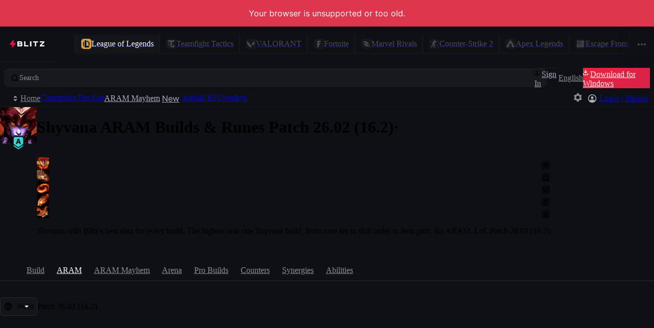

--- FILE ---
content_type: text/html
request_url: https://blitz.gg/lol/champions/Shyvana/aram/LeeSin?tier=PLATINUM_PLUS&region=WORLD&queue=RANKED_SOLO_5X5&role=JUNGLE
body_size: 33553
content:
<!DOCTYPE html>
<html lang="en">
<head>
<meta charset="utf-8">
<meta name="viewport" content="width=device-width,initial-scale=1">
<meta http-equiv="Content-Security-Policy" content="default-src *; img-src * data:; style-src * 'unsafe-inline'; script-src * 'unsafe-eval' 'unsafe-inline'; media-src * blob: data:; worker-src * blob: data:; font-src * data:">
<meta name="darkreader-lock">
<link rel="icon" href="https://blitz.gg/favicon.ico">
<link rel="icon" type="image/png" href="https://blitz.gg/favicon.png">
<link rel="icon" type="image/svg+xml" href="https://blitz.gg/favicon.svg">
<title>Shyvana ARAM Build, Runes, Items, and Skill Guide</title>
<link rel="canonical" href="https://blitz.gg/lol/champions/Shyvana/aram/LeeSin">
<meta name="description" content="The Shyvana ARAM build is {{mythic}} and {{keystone}}. This LoL Shyvana guide for ARAM on 26.02 (16.2) includes runes, items, and skill order.">
<meta name="og:type" content="website">
<meta name="og:site_name" content="Blitz">
<meta name="og:title" content="Shyvana ARAM Build, Runes, Items, and Skill Guide">
<meta name="og:description" content="The Shyvana ARAM build is {{mythic}} and {{keystone}}. This LoL Shyvana guide for ARAM on 26.02 (16.2) includes runes, items, and skill order.">
<meta name="og:locale" content="en">
<meta name="og:locale:alternate" content="de">
<meta name="og:locale:alternate" content="es">
<meta name="og:locale:alternate" content="fr">
<meta name="og:locale:alternate" content="it">
<meta name="og:locale:alternate" content="nl">
<meta name="og:locale:alternate" content="pt">
<meta name="og:locale:alternate" content="pl">
<meta name="og:locale:alternate" content="ru">
<meta name="og:locale:alternate" content="tr">
<meta name="og:locale:alternate" content="cs">
<meta name="og:locale:alternate" content="el">
<meta name="og:locale:alternate" content="ko">
<meta name="og:locale:alternate" content="ja">
<meta name="og:locale:alternate" content="vi">
<meta name="og:locale:alternate" content="zh-Hans-CN">
<meta name="og:locale:alternate" content="zh-Hant-TW">
<meta name="og:image" content="https://blitz-cdn.blitz.gg/blitz/centered/Shyvana_Splash_Centered_0.webp">
<meta name="og:image:alt" content="Shyvana">
<meta name="og:image:width" content="1280">
<meta name="og:image:height" content="720">
<meta name="twitter:card" content="summary_large_image">
<meta name="twitter:image" content="https://blitz-cdn.blitz.gg/blitz/centered/Shyvana_Splash_Centered_0.webp">
<script type="application/ld+json">{"@context":"https://schema.org","@type":"Person","@id":"https://blitz.gg/lol/champions/shyvana","url":"https://blitz.gg/lol/champions/shyvana","name":"Shyvana","givenName":"Shyvana","disambiguatingDescription":"Shyvana is a champion in League of Legends.","image":"https://blitz-cdn.blitz.gg/blitz/lol/champion/102.webp"}</script>
<style>@font-face{font-family:Inter;src:url('https://blitz-cdn-plain.blitz.gg/blitz/ui/fonts/Inter-VariableFont_slnt,wght.woff2') format('woff2-variations');font-weight:100 900;font-display:swap}:root{--mobile-viewport-height:100vh;--blitz-loading-size:4rem;--blitz-loading-stroke:#FF003D;--blitz-loading-loop:2.5s}@keyframes go1756842602{0%,5%{stroke-dasharray:0,0,0,90,0,95;stroke-dashoffset:45}40%{stroke-dashoffset:5}40%,60%{stroke-dasharray:0,0,90,0,95,0}60%{stroke-dashoffset:-40}100%,95%{stroke-dasharray:0,90,0,95,0,0;stroke-dashoffset:-85}}.go3871605520{width:var(--blitz-loading-size);height:var(--blitz-loading-size);overflow:visible}.go3871605520>path{fill:transparent}.go3871605520>path:nth-child(2){stroke:var(--blitz-loading-stroke);stroke-width:4px;animation-name:go1756842602;animation-duration:var(--blitz-loading-loop);animation-timing-function:cubic-bezier(0.25,1,0.5,1);animation-fill-mode:backwards;animation-iteration-count:infinite}</style>
<style id="⚡">.⚡653396dc{container-type:inline-size;container-name:bar;display:flex;justify-content:space-between;align-items:flex-start;}@container bar (width <= 860px){.⚡653396dc[data-open="true"] .filter-controllers > :not(:first-child){display:flex;}}.⚡653396dc .filter-controllers{box-sizing:border-box;display:flex;align-items:center;justify-content:flex-start;flex-wrap:wrap;grid-gap:var(--sp-2);gap:var(--sp-2);}.⚡653396dc .filter-controllers label:has(input[type="text"]){max-width:22ch;overflow:hidden;}@container bar (width <= 860px){.⚡653396dc .filter-controllers{width:100%;max-width:323px;margin-right:var(--sp-2);}.⚡653396dc .filter-controllers label:has(input[type="text"]){max-width:unset;white-space:nowrap;width:auto;}.⚡653396dc .filter-controllers > :not(:first-child){display:none;white-space:nowrap;width:100%;}.⚡653396dc .filter-controllers > :not(:first-child) > button{width:100%;}}.⚡653396dc .toggle-button-container{display:none;}@container bar (width <= 860px){.⚡653396dc .toggle-button-container{display:flex;height:var(--sp-9);}.⚡653396dc .toggle-button-container > div{height:100%;}}.⚡6799a6fc{container-type:inline-size;container-name:app;display:flex;flex-direction:column;height:100vh;}@media screen and (max-width: 767px){.⚡6799a6fc{height:100dvh;}}:root, :root *::backdrop{--unit:0.25;--sp-px:calc(var(--unit) * 0.25rem);--sp-0_5:calc(var(--unit) * 0.5rem);--sp-1:calc(var(--unit) * 1rem);--sp-1_5:calc(var(--unit) * 1.5rem);--sp-2:calc(var(--unit) * 2rem);--sp-2_5:calc(var(--unit) * 2.5rem);--sp-3:calc(var(--unit) * 3rem);--sp-3_5:calc(var(--unit) * 3.5rem);--sp-4:calc(var(--unit) * 4rem);--sp-4_5:calc(var(--unit) * 4.5rem);--sp-5:calc(var(--unit) * 5rem);--sp-5_5:calc(var(--unit) * 5.5rem);--sp-6:calc(var(--unit) * 6rem);--sp-6_5:calc(var(--unit) * 6.5rem);--sp-7:calc(var(--unit) * 7rem);--sp-7_5:calc(var(--unit) * 7.5rem);--sp-8:calc(var(--unit) * 8rem);--sp-8_5:calc(var(--unit) * 8.5rem);--sp-9:calc(var(--unit) * 9rem);--sp-9_5:calc(var(--unit) * 9.5rem);--sp-10:calc(var(--unit) * 10rem);--sp-10_5:calc(var(--unit) * 10.5rem);--sp-11:calc(var(--unit) * 11rem);--sp-11_5:calc(var(--unit) * 11.5rem);--sp-12:calc(var(--unit) * 12rem);--sp-12_5:calc(var(--unit) * 12.5rem);--sp-13:calc(var(--unit) * 13rem);--sp-13_5:calc(var(--unit) * 13.5rem);--sp-14:calc(var(--unit) * 14rem);--sp-15:calc(var(--unit) * 15rem);--sp-16:calc(var(--unit) * 16rem);--sp-17:calc(var(--unit) * 17rem);--sp-17_5:calc(var(--unit) * 17.5rem);--sp-18:calc(var(--unit) * 18rem);--sp-19:calc(var(--unit) * 19rem);--sp-20:calc(var(--unit) * 20rem);--sp-21:calc(var(--unit) * 21rem);--sp-22:calc(var(--unit) * 22rem);--sp-23:calc(var(--unit) * 23rem);--sp-24:calc(var(--unit) * 24rem);--sp-25:calc(var(--unit) * 25rem);--sp-26:calc(var(--unit) * 26rem);--sp-27:calc(var(--unit) * 27rem);--sp-28:calc(var(--unit) * 28rem);--sp-29:calc(var(--unit) * 29rem);--sp-30:calc(var(--unit) * 30rem);--sp-31:calc(var(--unit) * 31rem);--sp-31_5:calc(var(--unit) * 31.5rem);--sp-32:calc(var(--unit) * 32rem);--sp-33:calc(var(--unit) * 33rem);--sp-36:calc(var(--unit) * 36rem);--sp-46:calc(var(--unit) * 46rem);--sp-48:calc(var(--unit) * 48rem);--sp-pxe:calc(var(--unit) * 0.25em);--sp-0_5e:calc(var(--unit) * 0.5em);--sp-1e:calc(var(--unit) * 1em);--sp-1_5e:calc(var(--unit) * 1.5em);--sp-2e:calc(var(--unit) * 2em);--sp-2_5e:calc(var(--unit) * 2.5em);--sp-2_75e:calc(var(--unit) * 2.75em);--sp-3e:calc(var(--unit) * 3em);--sp-3_5e:calc(var(--unit) * 3.5em);--sp-4e:calc(var(--unit) * 4em);--sp-4_5e:calc(var(--unit) * 4.5em);--sp-5e:calc(var(--unit) * 5em);--sp-5_5e:calc(var(--unit) * 5.5em);--sp-6e:calc(var(--unit) * 6em);--sp-6_5e:calc(var(--unit) * 6.5em);--sp-7e:calc(var(--unit) * 7em);--sp-7_5e:calc(var(--unit) * 7.5em);--sp-8e:calc(var(--unit) * 8em);--sp-8_5e:calc(var(--unit) * 8.5em);--sp-9e:calc(var(--unit) * 9em);--sp-9_5e:calc(var(--unit) * 9.5em);--sp-10e:calc(var(--unit) * 10em);--sp-10_5e:calc(var(--unit) * 10.5em);--sp-11e:calc(var(--unit) * 11em);--sp-12e:calc(var(--unit) * 12em);--sp-13e:calc(var(--unit) * 13em);--sp-13_5e:calc(var(--unit) * 13em);--sp-14e:calc(var(--unit) * 14em);--sp-15e:calc(var(--unit) * 15em);--sp-16e:calc(var(--unit) * 16em);--sp-17e:calc(var(--unit) * 17em);--sp-18e:calc(var(--unit) * 18em);--sp-19e:calc(var(--unit) * 19em);--sp-20e:calc(var(--unit) * 20em);--sp-21e:calc(var(--unit) * 21em);--sp-22e:calc(var(--unit) * 22em);--sp-23e:calc(var(--unit) * 23em);--sp-24e:calc(var(--unit) * 24em);--sp-25e:calc(var(--unit) * 25em);--sp-26e:calc(var(--unit) * 26em);--sp-27e:calc(var(--unit) * 27em);--sp-28e:calc(var(--unit) * 28em);--sp-29e:calc(var(--unit) * 29em);--sp-30e:calc(var(--unit) * 30em);--sp-31e:calc(var(--unit) * 31em);--sp-31_5e:calc(var(--unit) * 31.5em);--sp-32e:calc(var(--unit) * 32em);--sp-33e:calc(var(--unit) * 33em);--sp-46e:calc(var(--unit) * 46em);--sp-48e:calc(var(--unit) * 48em);--br:5px;--br-xl:12px;--br-lg:8px;--br-sm:3px;--hue:222deg;--shade0-hsl:var(--hue) 14% 98%;--shade1-hsl:var(--hue) 14% 70%;--shade2-hsl:var(--hue) 5% 56%;--shade3-hsl:var(--hue) 6% 30%;--shade4-hsl:var(--hue) 7% 30%;--shade5-hsl:var(--hue) 9% 23%;--shade6-hsl:var(--hue) 10% 17%;--shade7-hsl:var(--hue) 14% 10%;--shade8-hsl:var(--hue) 19% 9%;--shade9-hsl:var(--hue) 20% 7%;--shade10-hsl:var(--hue) 33% 4%;--primary-hsl:352deg 71% 54%;--primary-hsl-hover:352deg 69% 58%;--primary:hsla(var(--primary-hsl) / 1);--primary-hover:hsla(var(--primary-hsl-hover) / 1);--white:hsl(0deg 0% 100%);--red-hsl:360deg 72% 55%;--red:hsla(var(--red-hsl) / 1);--green-hsl:142deg 76% 47%;--green:hsla(var(--green-hsl) / 1);--blue-hsl:210deg 100% 63%;--blue:hsla(var(--blue-hsl) / 1);--turq-hsl:178deg 69% 52%;--turq:hsla(var(--turq-hsl) / 1);--yellow-hsl:47deg 89% 55%;--yellow:hsla(var(--yellow-hsl) / 1);--orange-hsl:32deg 100% 55%;--orange:hsla(var(--orange-hsl) / 1);--purple-hsl:267deg 100% 69%;--purple:hsla(var(--purple-hsl) / 1);--pink-hsl:299deg 76% 68%;--pink:hsla(var(--pink-hsl) / 1);--lime-hsl:87deg 76% 47%;--lime:hsla(var(--lime-hsl) / 1);--nav-bar-hsl:var(--hue) 20% 8%;--blue-15:hsla(var(--blue-hsl) / 0.15);--blue-25:hsla(var(--blue-hsl) / 0.25);--blue-50:hsla(var(--blue-hsl) / 0.50);--blue-75:hsla(var(--blue-hsl) / 0.75);--red-5:hsla(var(--red-hsl) / 0.05);--red-15:hsla(var(--red-hsl) / 0.15);--red-25:hsla(var(--red-hsl) / 0.25);--red-50:hsla(var(--red-hsl) / 0.50);--red-75:hsla(var(--red-hsl) / 0.75);--turq-5:hsla(var(--turq-hsl) / 0.05);--turq-15:hsla(var(--turq-hsl) / 0.15);--turq-25:hsla(var(--turq-hsl) / 0.25);--turq-50:hsla(var(--turq-hsl) / 0.50);--turq-75:hsla(var(--turq-hsl) / 0.75);--yellow-15:hsla(var(--yellow-hsl) / 0.15);--yellow-25:hsla(var(--yellow-hsl) / 0.25);--yellow-50:hsla(var(--yellow-hsl) / 0.50);--yellow-75:hsla(var(--yellow-hsl) / 0.75);--rank-gold-hsl:39deg 55% 56%;--rank-gold:hsla(var(--rank-gold-hsl) / 1);--rank-silver-hsl:184deg 11% 76%;--rank-silver:hsla(var(--rank-silver-hsl) / 1);--rank-bronze-hsl:29deg 29% 52%;--rank-bronze:hsla(var(--rank-bronze-hsl) / 1);--perf-pos3:hsl(178deg 69% 52%);--perf-pos2:hsl(180deg 53% 66%);--perf-pos1:hsl(182deg 42% 73%);--perf-neutral:hsl(190deg 23% 80%);--perf-neg1:hsl(353deg 30% 76%);--perf-neg2:hsl(358deg 59% 67%);--perf-neg3:hsl(360deg 74% 60%);--tier1-hsl:40deg 90% 55%;--tier1:hsla(var(--tier1-hsl) / 1);--tier2-hsl:178deg 69% 52%;--tier2:hsla(var(--tier2-hsl) / 1);--tier3-hsl:182deg 42% 73%;--tier3:hsla(var(--tier3-hsl) / 1);--tier4-hsl:190deg 23% 80%;--tier4:hsla(var(--tier4-hsl) / 1);--tier5-hsl:222deg 7% 37%;--tier5:hsla(var(--tier5-hsl) / 1);--tierNone-hsl:222deg 8% 22%;--tierNone:hsla(var(--tierNone-hsl) / 1);--ap-hsl:235deg 88% 73%;--ap:hsla(var(--ap-hsl) / 1);--ad-hsl:360deg 100% 67%;--ad:hsla(var(--ad-hsl) / 1);--true:#E4ECEE;--subscriber-solid-hsl:38deg 48% 55%;--subscriber-solid:hsla(var(--subscriber-solid-hsl) / 1);--subscriber:var(--subscriber-solid);--gold:var(--subscriber-solid);--subscriber-gradient:linear-gradient(45deg, hsla(37deg 42% 40% / 1) 0%, hsla(39deg 63% 62% / 1) 100%);--subscriber-gradient-10:linear-gradient(45deg, hsla(37deg 42% 40% / .10) 0%, hsla(39deg 63% 62% / .10) 100%);--subscriber-gradient-15:linear-gradient(45deg, hsla(37deg 42% 40% / .15) 0%, hsla(39deg 63% 62% / .15) 100%);--subscriber-gradient-25:linear-gradient(45deg, hsla(37deg 42% 40% / .25) 0%, hsla(39deg 63% 62% / .25) 100%);--subscriber-gradient-50:linear-gradient(45deg, hsla(37deg 42% 40% / .50) 0%, hsla(39deg 63% 62% / .50) 100%);--cta-gradient:linear-gradient(315deg, #ce0f50 25%, #fe112d 75%);--ease-out-circ:cubic-bezier(0, 0.55, 0.45, 1);--ease-out-quad:cubic-bezier(0.5, 1, 0.89, 1);--ease-out-quart:cubic-bezier(0.25, 1, 0.5, 1);--ease-in-quart:cubic-bezier(0.5, 0, 0.75, 0);--ease-out-expo:cubic-bezier(0.16, 1, 0.3, 1);--ease-in-expo:cubic-bezier(0.7, 0, 0.84, 0);--ease-out-back:cubic-bezier(0.34, 1.56, 0.64, 1);--bezier:var(--ease-out-expo);--transition-duration:0.25s;--transition-duration-short:0.15s;--transition-duration-long:0.6s;--transition:var(--transition-duration) var(--bezier);--transition-short:var(--transition-duration-short) var(--bezier);--transition-long:var(--transition-duration-long) var(--bezier);}body{--primary-15:hsla(var(--primary-hsl) / 0.15);--primary-25:hsla(var(--primary-hsl) / 0.25);--primary-50:hsla(var(--primary-hsl) / 0.50);--turq-15:hsla(var(--turq-hsl) / 0.15);--turq-25:hsla(var(--turq-hsl) / 0.25);--turq-50:hsla(var(--turq-hsl) / 0.50);--turq-75:hsla(var(--turq-hsl) / 0.75);--shade0:hsla(var(--shade0-hsl) / 1);--shade0-15:hsla(var(--shade0-hsl) / 0.15);--shade0-25:hsla(var(--shade0-hsl) / 0.25);--shade0-50:hsla(var(--shade0-hsl) / 0.5);--shade0-75:hsla(var(--shade0-hsl) / 0.75);--shade1:hsla(var(--shade1-hsl) / 1);--shade1-15:hsla(var(--shade1-hsl) / 0.15);--shade1-25:hsla(var(--shade1-hsl) / 0.25);--shade1-50:hsla(var(--shade1-hsl) / 0.5);--shade1-75:hsla(var(--shade1-hsl) / 0.75);--shade2:hsla(var(--shade2-hsl) / 1);--shade2-15:hsla(var(--shade2-hsl) / 0.15);--shade2-25:hsla(var(--shade2-hsl) / 0.25);--shade2-50:hsla(var(--shade2-hsl) / 0.5);--shade2-75:hsla(var(--shade2-hsl) / 0.75);--shade3:hsla(var(--shade3-hsl) / 1);--shade3-15:hsla(var(--shade3-hsl) / 0.15);--shade3-25:hsla(var(--shade3-hsl) / 0.25);--shade3-50:hsla(var(--shade3-hsl) / 0.5);--shade3-75:hsla(var(--shade3-hsl) / 0.75);--shade4:hsla(var(--shade4-hsl) / 1);--shade4-15:hsla(var(--shade4-hsl) / 0.15);--shade4-25:hsla(var(--shade4-hsl) / 0.25);--shade4-50:hsla(var(--shade4-hsl) / 0.5);--shade4-75:hsla(var(--shade4-hsl) / 0.75);--shade5:hsla(var(--shade5-hsl) / 1);--shade5-15:hsla(var(--shade5-hsl) / 0.15);--shade5-25:hsla(var(--shade5-hsl) / 0.25);--shade5-50:hsla(var(--shade5-hsl) / 0.5);--shade5-75:hsla(var(--shade5-hsl) / 0.75);--shade6:hsla(var(--shade6-hsl) / 1);--shade6-15:hsla(var(--shade6-hsl) / 0.15);--shade6-25:hsla(var(--shade6-hsl) / 0.25);--shade6-50:hsla(var(--shade6-hsl) / 0.5);--shade6-75:hsla(var(--shade6-hsl) / 0.75);--shade7:hsla(var(--shade7-hsl) / 1);--shade7-15:hsla(var(--shade7-hsl) / 0.15);--shade7-25:hsla(var(--shade7-hsl) / 0.25);--shade7-50:hsla(var(--shade7-hsl) / 0.5);--shade7-75:hsla(var(--shade7-hsl) / 0.75);--shade8:hsla(var(--shade8-hsl) / 1);--shade8-15:hsla(var(--shade8-hsl) / 0.15);--shade8-25:hsla(var(--shade8-hsl) / 0.25);--shade8-50:hsla(var(--shade8-hsl) / 0.5);--shade8-75:hsla(var(--shade8-hsl) / 0.75);--shade9:hsla(var(--shade9-hsl) / 1);--shade9-15:hsla(var(--shade9-hsl) / 0.15);--shade9-25:hsla(var(--shade9-hsl) / 0.25);--shade9-50:hsla(var(--shade9-hsl) / 0.5);--shade9-75:hsla(var(--shade9-hsl) / 0.75);--shade10:hsla(var(--shade10-hsl) / 1);--shade10-15:hsla(var(--shade10-hsl) / 0.15);--shade10-25:hsla(var(--shade10-hsl) / 0.25);--shade10-50:hsla(var(--shade10-hsl) / 0.5);--shade10-75:hsla(var(--shade10-hsl) / 0.75);--highlight:inset 0 1px hsl(0deg 0% 100% / 6%);--btn-txt-shadow:0 2px var(--shade9-25);--nav-bar:hsla(var(--nav-bar-hsl));--app-bg-hsl:var(--shade9-hsl);--app-bg:var(--shade9);margin:0;}*::-webkit-scrollbar{width:var(--scrollbar-width);}*::-webkit-scrollbar-thumb{background-color:var(--shade3-50);border-radius:0;border:none;}.theme-dark{--hue:222deg;--shade0-hsl:var(--hue) 14% 98%;--shade1-hsl:var(--hue) 14% 70%;--shade2-hsl:var(--hue) 5% 56%;--shade3-hsl:var(--hue) 6% 30%;--shade4-hsl:var(--hue) 7% 30%;--shade5-hsl:var(--hue) 9% 23%;--shade6-hsl:var(--hue) 10% 17%;--shade7-hsl:var(--hue) 14% 11%;--shade8-hsl:var(--hue) 19% 9%;--shade9-hsl:var(--hue) 20% 7%;--shade10-hsl:var(--hue) 33% 4%;--nav-bar-hsl:var(--hue) 20% 8%;}.theme-blue{--hue:220deg;--shade0-hsl:var(--hue) 24% 98%;--shade1-hsl:var(--hue) 26% 70%;--shade2-hsl:var(--hue) 23% 62%;--shade3-hsl:var(--hue) 19% 56%;--shade4-hsl:var(--hue) 24% 46%;--shade5-hsl:var(--hue) 25% 27%;--shade6-hsl:var(--hue) 36% 23%;--shade7-hsl:var(--hue) 35% 17%;--shade8-hsl:var(--hue) 35% 15%;--shade9-hsl:var(--hue) 42% 12%;--shade10-hsl:var(--hue) 61% 7%;--nav-bar-hsl:var(--hue) 42% 11%;}.theme-aubergine{--hue:256deg;--shade0-hsl:var(--hue) 24% 98%;--shade1-hsl:var(--hue) 26% 70%;--shade2-hsl:var(--hue) 23% 62%;--shade3-hsl:var(--hue) 19% 56%;--shade4-hsl:var(--hue) 24% 46%;--shade5-hsl:var(--hue) 25% 27%;--shade6-hsl:var(--hue) 36% 23%;--shade7-hsl:var(--hue) 35% 17%;--shade8-hsl:var(--hue) 35% 15%;--shade9-hsl:var(--hue) 42% 12%;--shade10-hsl:var(--hue) 61% 7%;--nav-bar-hsl:var(--hue) 42% 11%;--primary-hsl:var(--green-hsl);--primary-hsl-hover:var(--green-hsl);}.theme-gherkin{--hue:168deg;--shade0-hsl:var(--hue) 24% 98%;--shade1-hsl:var(--hue) 26% 70%;--shade2-hsl:var(--hue) 23% 62%;--shade3-hsl:var(--hue) 19% 56%;--shade4-hsl:var(--hue) 24% 46%;--shade5-hsl:var(--hue) 25% 27%;--shade6-hsl:var(--hue) 36% 23%;--shade7-hsl:var(--hue) 35% 17%;--shade8-hsl:var(--hue) 35% 15%;--shade9-hsl:var(--hue) 42% 12%;--shade10-hsl:var(--hue) 61% 7%;--nav-bar-hsl:var(--hue) 42% 11%;--primary-hsl:var(--green-hsl);--primary-hsl-hover:var(--green-hsl);}.theme-halloween{--hue:273deg;--saturation:36%;--shade0-hsl:var(--hue) var(--saturation) 98%;--shade1-hsl:var(--hue) var(--saturation) 75%;--shade2-hsl:var(--hue) var(--saturation) 55%;--shade3-hsl:var(--hue) var(--saturation) 48%;--shade4-hsl:var(--hue) var(--saturation) 35%;--shade5-hsl:var(--hue) var(--saturation) 23%;--shade6-hsl:var(--hue) var(--saturation) 20%;--shade7-hsl:var(--hue) var(--saturation) 16%;--shade8-hsl:var(--hue) var(--saturation) 12%;--shade9-hsl:var(--hue) var(--saturation) 10%;--shade10-hsl:var(--hue) var(--saturation) 7%;--nav-bar-hsl:var(--hue) var(--saturation) 11%;--primary-hsl:var(--green-hsl);--primary-hsl-hover:var(--green-hsl);}input{background:transparent;border:none;}input:focus{outline:none;}:where(.blitz-app-style){--btn-height:var(--sp-9);--sp-container:66rem;--sp-container-gap:1rem;--nav-bg:var(--shade8);--title-bar-height:0;--secondary-nav-height:var(--sp-12);--secondary-nav-background-color:transparent;--secondary-nav-border-color:transparent;font-size:16px;font-family:'Inter', Arial, Helvetica, sans-serif;-webkit-font-smoothing:antialiased;-moz-osx-font-smoothing:grayscale;font-weight:400;line-height:1.6;color:var(--shade0);background:var(--app-bg);overflow-x:hidden;}:where(.blitz-app-style) *::backdrop{--title-bar-height:0;}:where(.blitz-app-style) button,:where(.blitz-app-style)  input,:where(.blitz-app-style)  textarea,:where(.blitz-app-style)  select details{font-size:inherit;font-family:inherit;font-weight:inherit;color:inherit;line-height:1.6;}:where(.blitz-app-style) button{border:none;}:where(.blitz-app-style) h1,:where(.blitz-app-style)  h2,:where(.blitz-app-style)  h3,:where(.blitz-app-style)  h4,:where(.blitz-app-style)  h5,:where(.blitz-app-style)  h6,:where(.blitz-app-style)  p,:where(.blitz-app-style)  ol,:where(.blitz-app-style)  ul,:where(.blitz-app-style)  menu{margin:0;padding:0;}:where(.blitz-app-style) ol,:where(.blitz-app-style)  ul,:where(.blitz-app-style)  menu{list-style:none;}:where(.blitz-app-style) img{display:block;height:auto;-webkit-user-select:none;-ms-user-select:none;user-select:none;-webkit-user-drag:none;-ms-user-drag:none;user-drag:none;}:where(.blitz-app-style) svg{display:block;}:where(.blitz-app-style) svg:not(.original-colors){stroke-width:0;stroke:none;fill:currentColor;}:where(.blitz-app-style) ::selection{background:var(--primary);color:var(--white, white);}:where(.blitz-app-style) .type-body1-form,:where(.blitz-app-style)  .type-body2-form{font-weight:400;}:where(.blitz-app-style) .type-caption--semi,:where(.blitz-app-style)  .type-body1-form--semi,:where(.blitz-app-style)  .type-body2-form--semi,:where(.blitz-app-style)  .type-form--button,:where(.blitz-app-style)  .type-form--tab,:where(.blitz-app-style)  .type-form--shortcut{font-weight:500;}:where(.blitz-app-style) .type-subtitle1,:where(.blitz-app-style)  .type-subtitle2{font-weight:550;}:where(.blitz-app-style) .type-h2,:where(.blitz-app-style)  .type-h3,:where(.blitz-app-style)  .type-h4,:where(.blitz-app-style)  .type-h5,:where(.blitz-app-style)  .type-h6,:where(.blitz-app-style)  .type-article-headline,:where(.blitz-app-style)  .type-caption--bold,:where(.blitz-app-style)  .type-body1-form--active,:where(.blitz-app-style)  .type-body2-form--active,:where(.blitz-app-style)  .type-body2-form--bold,:where(.blitz-app-style)  .type-mini{font-weight:600;}:where(.blitz-app-style) .type-form--shortcut{font-size:calc(var(--sp-1e) * 2.75);}:where(.blitz-app-style) .type-body2-form,:where(.blitz-app-style)  .type-body2-form--active,:where(.blitz-app-style)  .type-subtitle2,:where(.blitz-app-style)  .type-form--button,:where(.blitz-app-style)  .type-form--tab{font-size:var(--sp-3_5e);}:where(.blitz-app-style) .type-body1-form,:where(.blitz-app-style)  .type-body1-form--active,:where(.blitz-app-style)  .type-subtitle1,:where(.blitz-app-style)  .type-title--semi,:where(.blitz-app-style)  .type-title--bold{font-size:var(--sp-4e);line-height:var(--sp-7);}:where(.blitz-app-style) .type-article-headline{font-size:var(--sp-4_5e);}:where(.blitz-app-style) .type-h6{font-size:var(--sp-5e);}:where(.blitz-app-style) .type-h5{font-size:var(--sp-6e);}:where(.blitz-app-style) .type-h4{font-size:var(--sp-7e);}:where(.blitz-app-style) .type-h3{font-size:var(--sp-8e);}:where(.blitz-app-style) .type-h2{font-size:var(--sp-12);}:where(.blitz-app-style) .type-page-header{font-size:1.5rem;line-height:2.25rem;font-weight:600;}:where(.blitz-app-style) .type-page-subheader{font-size:1.25rem;line-height:2rem;font-weight:500;}:where(.blitz-app-style) .type-large-title--bold{font-size:1.125rem;line-height:1.75rem;font-weight:600;}:where(.blitz-app-style) .type-body1,:where(.blitz-app-style)  .type-title,:where(.blitz-app-style)  .type-title--semi,:where(.blitz-app-style)  .type-title--bold{font-size:1rem;line-height:1.75rem;}:where(.blitz-app-style) .type-title--semi{font-weight:500;}:where(.blitz-app-style) .type-title--bold{font-weight:600;}:where(.blitz-app-style) .type-body1-form--bold{line-height:1.25;}:where(.blitz-app-style) .type-body2,:where(.blitz-app-style)  .type-body2-form--bold,:where(.blitz-app-style)  .type-subtitle,:where(.blitz-app-style)  .type-subtitle--semi,:where(.blitz-app-style)  .type-subtitle--bold{font-size:0.875rem;line-height:1.5rem;}:where(.blitz-app-style) .type-subtitle--semi{font-weight:500;}:where(.blitz-app-style) .type-subtitle--bold{font-weight:600;}:where(.blitz-app-style) .type-body2-form--bold{line-height:1.25rem;}:where(.blitz-app-style) .type-callout,:where(.blitz-app-style)  .type-callout--semi,:where(.blitz-app-style)  .type-callout--bold{font-size:0.8125rem;line-height:1.25rem;}:where(.blitz-app-style) .type-callout--semi{font-weight:500;}:where(.blitz-app-style) .type-callout--bold{font-weight:600;}:where(.blitz-app-style) .type-caption,:where(.blitz-app-style)  .type-caption--semi,:where(.blitz-app-style)  .type-caption--bold{font-weight:400;font-size:0.75rem;line-height:1.25rem;}:where(.blitz-app-style) .type-caption--semi{font-weight:500;}:where(.blitz-app-style) .type-caption--bold{font-weight:600;}:where(.blitz-app-style) .type-overline{font-size:0.6875rem;font-weight:600;letter-spacing:0.015rem;text-transform:uppercase;}:where(.blitz-app-style) .type-mini{font-size:0.6em;text-transform:uppercase;}:where(.blitz-app-style) .text-center{text-align:center;}:where(.blitz-app-style) .text-end{text-align:end;}:where(.blitz-app-style) :where(.card-container){--padd:var(--sp-6);--radii:var(--br-lg);--surface-2-border-color:var(--shade3-25);--card-surface:var(--shade8);position:relative;background:var(--card-surface);border-radius:var(--radii);overflow:hidden;}:where(.blitz-app-style) :where(.card-container)::after{content:"";position:absolute;inset:0;border:1px solid var(--surface-2-border-color);border-radius:var(--radii);z-index:2;pointer-events:none;}:where(.blitz-app-style) :where(.card-container) > *{position:relative;z-index:1;}:where(.blitz-app-style) .br{border-radius:var(--br);}:where(.blitz-app-style) .br-xl{border-radius:var(--br-xl);}:where(.blitz-app-style) .br-lg{border-radius:var(--br-lg);}:where(.blitz-app-style) .br-sm{border-radius:var(--br-sm);}:where(.blitz-app-style) .br-top-none{border-top-left-radius:0;border-top-right-radius:0;}:where(.blitz-app-style) .color-shade1{color:var(--shade1);}:where(.blitz-app-style) .color-shade2{color:var(--shade2);}:where(.blitz-app-style) .color-shade3{color:var(--shade3);}:where(.blitz-app-style) .color-shade4{color:var(--shade4);}:where(.blitz-app-style) .color-shade5{color:var(--shade5);}:where(.blitz-app-style) .color-shade6{color:var(--shade6);}:where(.blitz-app-style) .color-shade7{color:var(--shade7);}:where(.blitz-app-style) .color-shade8{color:var(--shade8);}:where(.blitz-app-style) .color-shade9{color:var(--shade9);}:where(.blitz-app-style) .color-shade10{color:var(--shade10);}:where(.blitz-app-style) .color-blue{color:var(--blue);}:where(.blitz-app-style) .color-red{color:var(--red);}:where(.blitz-app-style) .color-turq{color:var(--turq);}:where(.blitz-app-style) .relative{position:relative;}:where(.blitz-app-style) .absolute{position:absolute;}:where(.blitz-app-style) .absolute.inset-0{inset:0;}:where(.blitz-app-style) .left-0{left:0;}:where(.blitz-app-style) .top-0{top:0;}:where(.blitz-app-style) .right-0{right:0;}:where(.blitz-app-style) .bottom-0{bottom:0;}:where(.blitz-app-style) .absolute-center{position:absolute;top:50%;left:50%;transform:translate(-50%, -50%);}:where(.blitz-app-style) .scroll-y{overflow-y:scroll;scrollbar-gutter:stable;}:where(.blitz-app-style) .scroll-x{overflow-x:scroll;}:where(.blitz-app-style) .scrollbar-hidden{scrollbar-width:none;}:where(.blitz-app-style) .scrollbar-hidden::-webkit-scrollbar{display:none;}:where(.blitz-app-style) .overflow-hidden{overflow:hidden;}:where(.blitz-app-style) .overflow-auto{overflow:auto;}:where(.blitz-app-style) .deep-pointer-events-none{pointer-events:none;}:where(.blitz-app-style) .deep-pointer-events-none *{pointer-events:none;}:where(.blitz-app-style) .container-width{max-width:var(--sp-container);}:where(.blitz-app-style) .side-margin-auto{margin-left:auto;margin-right:auto;}:where(.blitz-app-style) .inline-block{display:inline-block;}:where(.blitz-app-style) .display-contents{display:contents;}:where(.blitz-app-style) .pad-0-3{padding:0 var(--sp-3);}:where(.blitz-app-style) .pad-0-4{padding:0 var(--sp-4);}:where(.blitz-app-style) .pad-0-6{padding:0 var(--sp-6);}:where(.blitz-app-style) .pad-1-3{padding:var(--sp-2) var(--sp-3);}:where(.blitz-app-style) .pad-1{padding:var(--sp-2);}:where(.blitz-app-style) .pad-2{padding:var(--sp-2);}:where(.blitz-app-style) .pad-2-0{padding:var(--sp-2) 0;}:where(.blitz-app-style) .pad-3{padding:var(--sp-3);}:where(.blitz-app-style) .pad-4{padding:var(--sp-4);}:where(.blitz-app-style) .pad-6{padding:var(--sp-6);}:where(.blitz-app-style) .flex{display:flex;}:where(.blitz-app-style) .flex.column{flex-direction:column;}:where(.blitz-app-style) .flex.inline{display:inline-flex;}:where(.blitz-app-style) .flex.align-center{align-items:center;}:where(.blitz-app-style) .flex.align-baseline{align-items:baseline;}:where(.blitz-app-style) .flex.align-start{align-items:start;}:where(.blitz-app-style) .flex.align-end{align-items:end;}:where(.blitz-app-style) .flex.direction-column{flex-direction:column;}:where(.blitz-app-style) .flex.between,:where(.blitz-app-style)  .flex.justify-between{justify-content:space-between;}:where(.blitz-app-style) .flex.justify-around{justify-content:space-around;}:where(.blitz-app-style) .flex.flex-end,:where(.blitz-app-style)  .flex.justify-end{justify-content:flex-end;}:where(.blitz-app-style) .flex.flex-start,:where(.blitz-app-style)  .flex.justify-start{justify-content:flex-start;}:where(.blitz-app-style) .flex.justify-center{justify-content:center;}:where(.blitz-app-style) .flex.wrap{flex-wrap:wrap;}:where(.blitz-app-style) .flex-grow{flex-grow:1;}:where(.blitz-app-style) .flex-100{flex:1 0 0px;min-width:0;}:where(.blitz-app-style) .flex-divider{flex:1 0 100%;height:0px;}:where(.blitz-app-style) .flex-divider-vertical{flex:1 0 100%;width:0px;}:where(.blitz-app-style) .flex-align-stretch{-ms-grid-row-align:stretch;align-self:stretch;}:where(.blitz-app-style) .flex.gap-sp-1,:where(.blitz-app-style)  .flex.gap-1{grid-gap:var(--sp-1);gap:var(--sp-1);}:where(.blitz-app-style) .flex.gap-sp-1-5,:where(.blitz-app-style)  .flex.gap-1-5{grid-gap:var(--sp-1_5);gap:var(--sp-1_5);}:where(.blitz-app-style) .flex.gap-sp-2,:where(.blitz-app-style)  .flex.gap-2{grid-gap:var(--sp-2);gap:var(--sp-2);}:where(.blitz-app-style) .flex.gap-sp-3,:where(.blitz-app-style)  .flex.gap-3{grid-gap:var(--sp-3);gap:var(--sp-3);}:where(.blitz-app-style) .flex.gap-sp-4,:where(.blitz-app-style)  .flex.gap-4{grid-gap:var(--sp-4);gap:var(--sp-4);}:where(.blitz-app-style) .flex.gap-sp-5,:where(.blitz-app-style)  .flex.gap-5{grid-gap:var(--sp-5);gap:var(--sp-5);}:where(.blitz-app-style) .flex.gap-sp-6,:where(.blitz-app-style)  .flex.gap-6{grid-gap:var(--sp-6);gap:var(--sp-6);}:where(.blitz-app-style) .flex.gap-sp-7,:where(.blitz-app-style)  .flex.gap-7{grid-gap:var(--sp-7);gap:var(--sp-7);}:where(.blitz-app-style) .flex.gap-sp-8,:where(.blitz-app-style)  .flex.gap-8{grid-gap:var(--sp-8);gap:var(--sp-8);}:where(.blitz-app-style) .flex.gap-sp-9,:where(.blitz-app-style)  .flex.gap-9{grid-gap:var(--sp-9);gap:var(--sp-9);}:where(.blitz-app-style) .flex.gap-sp-10,:where(.blitz-app-style)  .flex.gap-10{grid-gap:var(--sp-10);gap:var(--sp-10);}:where(.blitz-app-style) .flex.gap-sp-11,:where(.blitz-app-style)  .flex.gap-11{grid-gap:var(--sp-11);gap:var(--sp-11);}:where(.blitz-app-style) .flex.gap-sp-12,:where(.blitz-app-style)  .flex.gap-12{grid-gap:var(--sp-12);gap:var(--sp-12);}:where(.blitz-app-style) .w-full{width:100%;}:where(.blitz-app-style) .w-auto{width:auto;}:where(.blitz-app-style) .w-screen{width:100vw;}:where(.blitz-app-style) .w-0{width:0;}:where(.blitz-app-style) .min-w-0{min-width:0;}:where(.blitz-app-style) .h-full{height:100%;}:where(.blitz-app-style) .h-auto{height:auto;}:where(.blitz-app-style) .h-screen{height:100vh;}:where(.blitz-app-style) .h-fit{height:-moz-fit-content;height:fit-content;}:where(.blitz-app-style) .h-0{height:0;}:where(.blitz-app-style) .min-h-0{min-height:0;}:where(.blitz-app-style) .max-h-full{max-height:100%;}:where(.blitz-app-style) .wh-full{width:100%;height:100%;}:where(.blitz-app-style) .padding-left-sp-2{padding-left:var(--sp-2);}:where(.blitz-app-style) .pad-sp-1{padding:var(--sp-1);}:where(.blitz-app-style) .pad-sp-2{padding:var(--sp-2);}:where(.blitz-app-style) .pad-sp-3{padding:var(--sp-3);}:where(.blitz-app-style) .pad-sp-4{padding:var(--sp-4);}:where(.blitz-app-style) .pad-sp-5{padding:var(--sp-5);}:where(.blitz-app-style) .margin-inline-start-auto{-webkit-margin-start:auto;margin-inline-start:auto;}:where(.blitz-app-style) .shade0{color:var(--shade0);}:where(.blitz-app-style) .shade1{color:var(--shade1);}:where(.blitz-app-style) .shade2{color:var(--shade2);}:where(.blitz-app-style) .shade3{color:var(--shade3);}:where(.blitz-app-style) .shade4{color:var(--shade4);}:where(.blitz-app-style) .shade5{color:var(--shade5);}:where(.blitz-app-style) .shade6{color:var(--shade6);}:where(.blitz-app-style) .shade7{color:var(--shade7);}:where(.blitz-app-style) .shade8{color:var(--shade8);}:where(.blitz-app-style) .shade9{color:var(--shade9);}:where(.blitz-app-style) .shade10{color:var(--shade10);}:where(.blitz-app-style) .bg-shade0{background-color:var(--shade0);}:where(.blitz-app-style) .bg-shade1{background-color:var(--shade1);}:where(.blitz-app-style) .bg-shade2{background-color:var(--shade2);}:where(.blitz-app-style) .bg-shade3{background-color:var(--shade3);}:where(.blitz-app-style) .bg-shade4{background-color:var(--shade4);}:where(.blitz-app-style) .bg-shade5{background-color:var(--shade5);}:where(.blitz-app-style) .bg-shade6{background-color:var(--shade6);}:where(.blitz-app-style) .bg-shade7{background-color:var(--shade7);}:where(.blitz-app-style) .bg-shade8{background-color:var(--shade8);}:where(.blitz-app-style) .bg-shade9{background-color:var(--shade9);}:where(.blitz-app-style) .bg-shade10{background-color:var(--shade10);}:where(.blitz-app-style) .round{border-radius:50%;}:where(.blitz-app-style) [data-tip]{pointer-events:all;}:where(.blitz-app-style) [data-tip] > *{pointer-events:none;}:where(.blitz-app-style) .cursor-pointer{cursor:pointer;}:where(.blitz-app-style) .preserve-3d,:where(.blitz-app-style)  .preserve-3d *{transform-style:preserve-3d;}:where(.blitz-app-style) .invis{opacity:0;visibility:hidden;}:where(.blitz-app-style) .visually-hidden{position:absolute !important;height:1px;width:1px;white-space:nowrap;overflow:hidden;clip:rect(1px, 1px, 1px, 1px);clip-path:inset(50%);}@media screen and (pointer: coarse){:where(.blitz-app-style) .desktop-only{display:none !important;}}@media screen and (pointer: fine){:where(.blitz-app-style) .mobile-only{display:none !important;}}@media screen and (pointer: coarse){:where(.blitz-app-style) *{-webkit-tap-highlight-color:transparent;}}@keyframes loading-row{0%, 100%{opacity:0;translate:-150% 0;}20%{opacity:1;}40%, 99.9%{opacity:0;translate:150% 0;}}:where(.blitz-app-style) .loading-row{position:relative;}:where(.blitz-app-style) .loading-row::after{content:"";position:absolute;inset:0;background:linear-gradient( to right, transparent, var(--shade6-50), transparent );opacity:0;animation:loading-row 3s ease-in-out forwards infinite;animation-delay:var(--delay);pointer-events:none;z-index:2;}:where(.blitz-app-style) *{box-sizing:border-box;}@-moz-document url-prefix(){:where(.blitz-app-style) *{scrollbar-width:thin;}}:where(.blitz-app-style) a{color:inherit;-webkit-text-decoration:none;text-decoration:none;}:where(.blitz-app-style) textarea::-webkit-input-placeholder,:where(.blitz-app-style)  input::-webkit-input-placeholder{color:var(--shade3);}:where(.blitz-app-style) [data-tooltip] *{pointer-events:none;}@keyframes invalid-link{from{color:var(--primary);}to{color:var(--blue);}}@property --active-player-deg{syntax:'<angle>';inherits:false;initial-value:0deg;}:root{--toolbar-width:calc(var(--sp-1) * 18 * 3 / 2);--scrollbar-width:var(--sp-2_5);--scrollbar-width-sm:var(--sp-2_5);--page-tabs-height:var(--sp-13_5);}::-webkit-scrollbar{width:var(--scrollbar-width);height:var(--scrollbar-width);}::-webkit-scrollbar-thumb{background-color:var(--shade3-25);border-radius:0;border:none;}::-webkit-scrollbar-thumb:hover{background-color:var(--shade3-50);}.disable-animations *, .disable-animations *::before, .disable-animations *::after{transition:none !important;animation:none !important;}img[width="1"][height="1"]{display:none;}#qc-cmp2-ui{max-width:unset !important;}#qc-cmp2-ui *{font-family:"Inter" !important;}body > #inmobi-injected-link{display:none;}#inmobi-injected-link a{font-size:var(--sp-3);}.⚡c11fe3f9{--ad-rail-space:calc(300px + var(--sp-6));}.⚡9b9d5424{position:fixed;top:0;left:0;right:0;pointer-events:none;z-index:999;overflow:hidden;}@keyframes ⚡756845e9{0%{left:0%;width:0%;}50%{left:0%;width:100%;}100%{left:100%;width:0%;}}.⚡6e501eb{position:relative;left:0%;width:0%;height:3px;background:linear-gradient( to right, hsla(var(--primary-hsl-hover) / 0.75), hsla(var(--primary-hsl) / 1) );display:none;animation:⚡756845e9 1.5s ease infinite;}.⚡6e501eb.visible{display:block;}.⚡9831928{--base-page-padding:var(--sp-2);--page-width:var(--sp-container);--page-padding:var(--base-page-padding);--page-end-value:var(--sp-23);--page-end:var(--page-end-value);--page-start:var(--sp-4);display:flex;flex-direction:column;position:relative;align-items:stretch;flex:1;overflow:hidden;}@keyframes spin{from{transform:rotate(-1turn);}}.⚡9831928 .blitz-loading-spinner{animation:spin 1s linear forwards infinite;}.⚡9831928.full-width-page{--page-width:100%;--is-full-width:1;}.⚡98141391{position:-webkit-sticky;position:sticky;display:flex;top:0;transition:background-color var(--transition);z-index:5;-webkit-user-select:none;-ms-user-select:none;user-select:none;}.⚡98141391 .content-header-middle{flex:1;display:flex;flex-direction:column;width:100%;align-items:center;margin-inline:auto;padding-block:var(--center-padd);border-bottom:1px solid var(--shade3-15);}.⚡98141391 .page-info{display:flex;align-items:center;grid-gap:var(--sp-2_5);gap:var(--sp-2_5);}.⚡98141391 .image{width:var(--sp-6_5);height:var(--sp-6_5);border-radius:50%;overflow:hidden;}.⚡98141391 .hidden{transition:opacity var(--transition), transform var(--transition);transition-delay:75ms;transform:translateY(0);}.⚡98141391 .hidden.from{opacity:0;transform:translateY(0.5rem);}.⚡98141391 .hidden.leave{position:absolute;top:var(--offset-top);left:var(--offset-left);}.⚡98141391 .content-header-backdrop::before{content:"";position:absolute;top:0;left:0;right:0;height:var(--height, 0px);background-color:var(--shade9);will-change:height;transition:height var(--transition-short);box-shadow:0 0 20px var(--shade10);}.⚡76d29309{container-type:inline-size;container-name:main-nav;width:100%;position:relative;top:0px;display:flex;flex-direction:column;align-items:flex-start;-ms-grid-row-align:stretch;align-self:stretch;background:var(--nav-bg);z-index:3;}.⚡27e39e4d{display:flex;align-items:center;grid-gap:var(--sp-px);gap:var(--sp-px);-ms-grid-row-align:stretch;align-self:stretch;background:var(--shade9);}.⚡e92a15a5{display:flex;padding:0 var(--sp-5) 0 var(--sp-4);align-items:center;grid-gap:var(--sp-2);gap:var(--sp-2);-ms-grid-row-align:stretch;align-self:stretch;border-bottom:solid 1px var(--shade6-50);}.⚡e92a15a5.active{background:var(--shade8-75);box-shadow:-1px 0px 0px 0px rgba(39, 42, 48, 0.5);border-bottom:solid 1px transparent;}.⚡e92a15a5 .icon{display:flex;width:var(--sp-4);height:var(--sp-4);padding:0 var(--sp-px);justify-content:center;align-items:center;}.⚡e92a15a5 .icon svg{width:var(--sp-4_5);height:var(--sp-4_5);flex-shrink:0;}.⚡e92a15a5 .wordmark{width:calc(var(--sp-1) * 13.25);height:var(--sp-2_5);}@media screen and (max-width: 767px){.⚡e92a15a5{display:none;}}.⚡ad776b55{flex:1;white-space:nowrap;overflow:auto;scrollbar-width:none;}.⚡ad776b55::-webkit-scrollbar{display:none;}.⚡e1fb6b1{list-style:none;}.⚡e1fb6b1 li{display:inline-block;}.⚡8bd3c306{display:flex;padding:var(--sp-2) var(--sp-3);align-items:center;grid-gap:var(--sp-2);gap:var(--sp-2);background:var(--shade9);box-shadow:-1px 0px 0px 0px var(--shade6-50);border-bottom:solid 1px var(--shade6-50);}.⚡8bd3c306 span{color:var(--shade3);white-space:nowrap;transition:color 150ms cubic-bezier(0, 0, 0.15, 1);}@media screen and (max-width: 767px){.⚡8bd3c306 span{position:absolute !important;height:1px;width:1px;white-space:nowrap;overflow:hidden;clip:rect(1px, 1px, 1px, 1px);clip-path:inset(50%);}}.⚡8bd3c306 svg{width:var(--sp-5);height:var(--sp-5);border-radius:5px;background:var(--shade3-15);transition:fill 150ms cubic-bezier(0, 0, 0.15, 1);}.⚡8bd3c306 svg path,.⚡8bd3c306 svg  polygon{fill:var(--shade3);}.⚡8bd3c306:hover, .⚡8bd3c306:focus, .⚡8bd3c306:active, .⚡8bd3c306.active{background:var(--shade8);box-shadow:-1px 0px 0px 0px rgba(39, 42, 48, 0.5), 0px 1px 0px 0px var(--shade8);border-bottom:solid 1px transparent;}.⚡8bd3c306:hover svg, .⚡8bd3c306:focus svg, .⚡8bd3c306:active svg, .⚡8bd3c306.active svg{background:var(--game-accent-color);}.⚡8bd3c306:hover svg path,.⚡8bd3c306:hover svg  polygon, .⚡8bd3c306:focus svg path, .⚡8bd3c306:focus svg  polygon, .⚡8bd3c306:active svg path, .⚡8bd3c306:active svg  polygon, .⚡8bd3c306.active svg path, .⚡8bd3c306.active svg  polygon{fill:var(--shade9);}.⚡8bd3c306:hover span{color:var(--shade1);}.⚡8bd3c306:focus span, .⚡8bd3c306:active span, .⚡8bd3c306.active span{color:var(--shade0);}.⚡8bd3c306:focus{outline-offset:-2px;}.⚡b88940f5{position:relative;display:flex;height:var(--sp-9);padding:var(--sp-2) var(--sp-3);align-items:center;grid-gap:var(--sp-2);gap:var(--sp-2);background:var(--shade9);box-shadow:-8px 0px 8px 0px rgba(14, 16, 21, 0.5), -1px 0px 0px 0px #181b21;color:var(--shade3);}.⚡b88940f5 > svg{cursor:pointer;}.⚡b88940f5.active, .⚡b88940f5:hover{background:var(--shade8);box-shadow:-1px 0px 0px 0px rgba(39, 42, 48, 0.5), 0px 1px 0px 0px var(--shade8);color:var(--shade1);}.⚡b88940f5 > .games-dropdown{cursor:auto;position:absolute;right:var(--sp-2);top:calc(100% + var(--sp-2));z-index:3;display:flex;width:32.375rem;height:36.25rem;overflow-y:scroll;border-radius:var(--sp-2);border:1px solid var(--shade3-15);background:var(--shade7);box-shadow:0px 12px 24px 0px rgba(7, 8, 12, 0.25), 0px 4px 12px 0px rgba(7, 8, 12, 0.25);}@media screen and (max-width: 767px){.⚡b88940f5 > .games-dropdown{display:none;}}.⚡c3abf1d5{display:flex;align-items:center;grid-gap:var(--sp-3);gap:var(--sp-3);-ms-grid-row-align:stretch;align-self:stretch;position:relative;padding:var(--sp-3) var(--page-padding) var(--sp-1) var(--page-padding);}.⚡c3abf1d5.home{padding:var(--sp-3) var(--sp-4);}.⚡c3abf1d5 a.icon,.⚡c3abf1d5  > .mobile-menu-item{display:none;}.⚡c3abf1d5 .search-bar{display:flex;align-items:center;justify-content:space-between;grid-gap:var(--sp-4);gap:var(--sp-4);max-width:var(--header-container, var(--sp-container));margin-inline:auto;width:100%;}@media screen and ((pointer: coarse) or (max-width: 767px)){.⚡c3abf1d5{grid-gap:var(--sp-3);gap:var(--sp-3);}.⚡c3abf1d5 > .mobile-menu-item{display:flex;}.⚡c3abf1d5 > a.icon{display:flex;}.⚡c3abf1d5 > a.icon svg{width:var(--sp-7);height:var(--sp-7);}}.⚡c11badb4{width:100%;max-width:var(--sp-container);}.⚡c11badb4 label[for="all-search-input"]{height:var(--sp-9);}.⚡c11badb4 label[for="all-search-input"] > *{height:var(--sp-9);}.⚡a7109bba{isolation:isolate;position:relative;display:flex;align-items:center;grid-gap:var(--sp-2);gap:var(--sp-2);width:100%;height:var(--sp-9);padding:0 var(--sp-3);background:var(--shade3-15);color:var(--shade2);font-size:var(--sp-3_5e);border-radius:var(--br-lg);box-shadow:var(--highlight);cursor:pointer;transition:background var(--transition);}.⚡a7109bba:hover{background:var(--shade3-25);}.⚡a7109bba.collapse{max-width:var(--sp-10);transition-duration:0s;transition-delay:0s;aspect-ratio:1;}.⚡a7109bba.collapse > :not(svg){transition-delay:0s;opacity:0;}.⚡a7109bba svg{flex-shrink:0;width:1.125rem;height:1.125rem;}.⚡a7109bba .title{line-height:1.25rem;color:var(--shade2);min-width:var(--sp-16);white-space:nowrap;}.⚡de32acd6{display:flex;justify-content:center;align-items:center;grid-gap:var(--sp-3);gap:var(--sp-3);}.⚡de32acd6 .download-blitz-button{padding-inline:var(--sp-3);}@media screen and ((pointer: coarse) or (max-width: 767px)){.⚡de32acd6{display:none;}}.⚡4ae324ac{--border:none;--bg:var(--shade6);color:var(--shade1);box-shadow:var(--highlight);}.⚡4ae324ac:hover{--border:none;--bg:var(--shade5);color:var(--shade0);}:where(.⚡ef482de5){--border:var(--shade6);--outline:transparent;--bg:var(--shade8);position:relative;display:flex;align-items:center;justify-content:center;grid-gap:var(--sp-2);gap:var(--sp-2);height:var(--btn-height, 2.25rem);padding-inline:var(--sp-3);white-space:nowrap;background-color:var(--bg);border-radius:var(--br);border:1px solid var(--border) !important;outline:2px solid var(--outline);outline-offset:2px;cursor:pointer;}:where(.⚡ef482de5:hover){--border:var(--shade3);--bg:var(--shade5-50);}:where(.⚡ef482de5:focus-visible){--outline:var(--shade1-50);z-index:3;}.⚡ef482de5 svg,.⚡ef482de5  img,.⚡ef482de5  .icon svg,.⚡ef482de5  .image img{height:var(--sp-4_5);width:var(--sp-4_5);}.⚡ef482de5 .icon-left{margin-left:-0.25rem;}.⚡ef482de5 .icon-right{margin-right:-0.25rem;}.⚡ef482de5[disabled]{opacity:0.38;cursor:not-allowed;}.⚡ef482de5[data-loading="true"]{color:transparent !important;pointer-events:none;}.⚡ef482de5[data-loading="true"][disabled]{opacity:0.8;}.⚡ef482de5.br-top-none{border-top-left-radius:0;border-top-right-radius:0;}.⚡ef482de5 .overlay{position:absolute;inset:0;display:flex;align-items:center;justify-content:center;}.⚡ef482de5[data-block="true"]{display:flex;width:100%;}.⚡ef482de5[data-emphasis="high"]{--border:var(--primary);--outline:transparent;--bg:var(--primary);color:white;}.⚡ef482de5[data-emphasis="high"]:hover, .⚡ef482de5[data-emphasis="high"]:focus-visible{--bg:var(--primary-hover);}.⚡ef482de5[data-emphasis="low"]{--border:transparent;--outline:transparent;--bg:transparent;color:var(--shade2);}.⚡ef482de5[data-emphasis="low"]:hover, .⚡ef482de5[data-emphasis="low"]:focus-visible{--border:transparent;--outline:transparent;--bg:var(--shade6);color:var(--shade0);}.⚡ef482de5[data-size="large"], .⚡ef482de5[data-size="lg"]{height:var(--sp-11);padding:0 var(--sp-6);}.⚡ef482de5[data-size="large"] svg,.⚡ef482de5[data-size="large"]  img, .⚡ef482de5[data-size="lg"] svg, .⚡ef482de5[data-size="lg"]  img{height:var(--sp-6);width:var(--sp-6);display:block;}.⚡ef482de5[data-size^="small"], .⚡ef482de5[data-size^="sm"]{height:var(--sp-7);padding:0;}.⚡ef482de5[data-size^="small"] svg,.⚡ef482de5[data-size^="small"]  img, .⚡ef482de5[data-size^="sm"] svg, .⚡ef482de5[data-size^="sm"]  img{height:var(--sp-3);width:var(--sp-3);display:block;}.button-group .⚡ef482de5{--radius:0;border-radius:0;}.button-group .⚡ef482de5:first-child, .button-group .⚡ef482de5:last-child{--radius:var(--br);}.button-group .⚡ef482de5:first-child{border-top-left-radius:var(--radius);border-bottom-left-radius:var(--radius);}.button-group .⚡ef482de5:last-child{border-top-right-radius:var(--radius);border-bottom-right-radius:var(--radius);}.button-group .⚡ef482de5[data-active="true"], .⚡ef482de5[data-active="true"]{color:var(--shade0);background:var(--shade5);z-index:2;}.button-group[data-block-group="true"] .⚡ef482de5{flex:1;}.⚡256e30b4{--border:none !important;color:white !important;background-image:linear-gradient( 130deg, hsla(353, 85%, 53%, 1), hsla(346, 73%, 49%, 1) ) !important;}.⚡256e30b4:hover{--border:none !important;color:white !important;filter:saturate(1.5) brightness(1.05) !important;}.⚡32bacdc5{position:relative;display:flex;z-index:2;cursor:pointer;}.⚡a5830462{--user-color:var(--shade1);position:relative;display:flex;align-items:center;justify-content:center;grid-gap:var(--sp-1_5);gap:var(--sp-1_5);color:var(--user-color);background-color:color-mix(in srgb, var(--user-color) 7%, transparent);border-radius:10rem;-webkit-padding-end:0.75rem;padding-inline-end:0.75rem;cursor:pointer;}@container app (width <= 767px){.⚡a5830462{padding-inline:var(--sp-2);background-color:transparent;}}.⚡a5830462 .button{background-color:color-mix(in srgb, var(--user-color) 10%, transparent);}.⚡a5830462 .button svg{color:var(--user-color);}.⚡a5830462 .dropdown{display:none;}.⚡a5830462:hover:not(.inert) .dropdown{display:flex;}.⚡6be79612{left:0;right:0;bottom:0;width:100dvw;height:100dvh;overflow:hidden;max-width:none;max-height:none;margin-bottom:0;clip-path:inset(var(--title-bar-height) 0 0 0);}.⚡6be79612.notification-visible{height:calc(100dvh - var(--sp-8));}.⚡6be79612.modal-closed::backdrop{background-color:transparent;opacity:0;}.⚡6be79612.closing, .⚡6be79612.closing::backdrop{display:block;z-index:10;pointer-events:none !important;}.⚡6be79612.closing *, .⚡6be79612.closing::backdrop *{pointer-events:none !important;}.⚡d301cf26{top:var(--title-bar-height);margin:auto;padding:0;color:inherit;background:transparent;border:none;}.⚡d301cf26::backdrop{inset:0;top:var(--title-bar-height);background:var(--shade10-75);}.⚡d301cf26:not(.block-close)::backdrop{cursor:pointer;}.⚡e86974af{flex:1;display:flex;align-items:center;justify-content:space-between;-ms-grid-row-align:stretch;align-self:stretch;height:var(--secondary-nav-height);width:100%;max-width:calc( var(--header-container, var(--sp-container)) + var(--page-padding) * 2 );padding-inline:var(--page-padding);margin-inline:auto;}.⚡e86974af .left-nav{display:flex;align-items:center;grid-gap:var(--sp-4);gap:var(--sp-4);}.⚡e86974af .game-links{display:flex;}.⚡e86974af .right-nav{display:flex;align-items:center;grid-gap:var(--sp-1);gap:var(--sp-1);}@container app (width <= 767px){.⚡e86974af .right-nav{display:none;}}.⚡e86974af .right-nav .button{padding:var(--sp-1);border-radius:50%;}.⚡e86974af .right-nav .button svg{width:var(--sp-5);height:var(--sp-5);}.⚡e86974af .active-border{position:absolute;bottom:0;left:50%;translate:-50% 0;width:var(--sp-6);height:var(--br-sm);border-radius:var(--br-sm) var(--br-sm) 0 0;background:var(--game-accent-color);}@media screen and (pointer: coarse){.⚡e86974af{overflow-x:auto;overflow-y:hidden;-webkit-overflow-scrolling:touch;-ms-overflow-style:none;scrollbar-width:none;}.⚡e86974af::-webkit-scrollbar{display:none;}}.⚡a6ccbf75{position:relative;display:flex;align-items:center;grid-gap:var(--sp-1);gap:var(--sp-1);height:var(--secondary-nav-height);}.⚡a6ccbf75 svg{width:var(--sp-5);height:var(--sp-5);border-radius:var(--br);}.⚡a6ccbf75 .all-games-icon{width:var(--sp-5);height:var(--sp-5);color:var(--shade0-25);}.⚡a6ccbf75 .all-games-icon path{fill:var(--shade0-25);}.⚡a6ccbf75 .game-icon{background:var(--game-accent-color);}.⚡a6ccbf75 .game-icon path{fill:var(--shade9);}.⚡a6ccbf75 .click-area{display:flex;align-items:center;height:100%;cursor:pointer;}.⚡a6ccbf75 .click-area:hover svg:not(.all-games-icon,.⚡a6ccbf75 .click-area:hover  .game-icon){background:var(--shade0-15);}.⚡a6ccbf75 .click-area:hover svg:not(.all-games-icon path,.⚡a6ccbf75 .click-area:hover  .game-icon) path{fill:var(--shade0-75);}.⚡a6ccbf75 .click-area:hover .all-games-icon{color:var(--shade0-75);}.⚡a6ccbf75 .dropdown-icon{color:var(--shade1);}.⚡a6ccbf75 .games-dropdown{position:absolute;top:calc(100% - var(--sp-1));left:calc(var(--sp-1) * -1);width:calc(var(--sp-20) * 7);max-height:calc(var(--sp-20) * 7);border-radius:var(--br-lg);border:1px solid var(--shade3-15);background:var(--shade7);box-shadow:0px 12px 24px 0px rgba(7, 8, 12, 0.25), 0px 4px 12px 0px rgba(7, 8, 12, 0.25);z-index:4;display:flex;padding:var(--sp-1);flex-direction:column;align-items:flex-start;-ms-grid-row-align:stretch;align-self:stretch;overflow-y:scroll;}.⚡a6ccbf75 .games-dropdown > div.column{grid-gap:var(--sp-1);gap:var(--sp-1);}.⚡a6ccbf75 .games-dropdown > div.divider{display:flex;padding:var(--sp-0_5) 0 var(--sp-0_5) var(--sp-3);flex-direction:column;justify-content:center;align-items:center;grid-gap:var(--sp-2);gap:var(--sp-2);-ms-grid-row-align:stretch;align-self:stretch;}.⚡a6ccbf75 .games-dropdown > div.divider > div{height:var(--sp-px);-ms-grid-row-align:stretch;align-self:stretch;background:var(--shade3-15);}@media screen and (pointer: coarse){.⚡a6ccbf75{display:none;}}.⚡54f45b8a{position:relative;display:inline-flex;align-items:center;}.⚡54f45b8a .nav-profile-link{display:flex;align-items:center;height:var(--secondary-nav-height);color:var(--shade0-50);}.⚡54f45b8a .nav-profile-link:hover{color:var(--shade0-75);}.⚡54f45b8a .nav-profile-link.active{color:var(--shade0);}.⚡54f45b8a .profile-dropdown{position:absolute;max-height:80vh;overflow-y:auto;top:calc(100% - var(--sp-1));left:0px;padding:var(--sp-1);background:var(--shade7);border-radius:var(--br-lg);box-shadow:inset 0 0 0 1px var(--shade3-15), 0px 12px 24px 0px rgba(7, 8, 12, 0.25), 0px 4px 12px 0px rgba(7, 8, 12, 0.25);}.⚡54f45b8a .profile-dropdown .category{display:flex;padding:var(--sp-3) var(--sp-2) var(--sp-1) var(--sp-2);align-items:center;grid-gap:var(--sp-2);gap:var(--sp-2);-ms-grid-row-align:stretch;align-self:stretch;}.⚡54f45b8a .profile-dropdown .category > span{color:var(--shade2);}.⚡6f475d7f{position:relative;color:var(--shade1);white-space:nowrap;transition:color var(--transition);}.⚡6f475d7f:hover{color:var(--shade0);z-index:1;}.⚡6f475d7f:hover .mega-menu{display:flex;}.⚡6f475d7f > a{display:flex;align-items:center;justify-content:center;height:var(--secondary-nav-height);padding-inline:var(--sp-2_5);}@container main-nav (inline-size <= 1000px){.⚡6f475d7f > a{padding-inline:var(--sp-1_5);}}.⚡6f475d7f > a[data-has-tag="true"]{color:var(--game-accent-color);}.⚡6f475d7f .mega-menu{display:none;position:absolute;top:calc(100% - var(--sp-1));left:0px;box-shadow:0px 3px 3px -35px rgba(0, 0, 0, 0.12), 0px 6px 8px -35px rgba(0, 0, 0, 0.27), 0px 10px 15px -35px rgba(0, 0, 0, 0.33), 0px 12px 25px -35px rgba(0, 0, 0, 0.39), 0px 20px 41px -35px rgba(0, 0, 0, 0.45), 0px 40px 72px -35px rgba(0, 0, 0, 0.54), 0px 80px 156px -35px rgba(0, 0, 0, 0.73);}.⚡6f475d7f a.active{color:var(--shade0);}.⚡69f50d17{display:flex;flex-direction:row;background:var(--shade7);border-radius:var(--sp-2);border:1px solid var(--shade3-15);box-shadow:0px 12px 24px 0px rgba(7, 8, 12, 0.25), 0px 4px 12px 0px rgba(7, 8, 12, 0.25);}.⚡69f50d17:has(li.has-menu:hover){background:var(--shade8);}.⚡69f50d17:has(li.has-menu:hover) .category{opacity:0.25;}.⚡69f50d17:has(li.has-menu:hover) .menu-category > * > ul > li:not(:hover) > .link{opacity:0.25;}.⚡73699ea2{display:flex;flex-direction:column;}.⚡73699ea2:not(:first-child)::before{content:"";top:var(--sp-2);bottom:var(--sp-2);background:var(--shade3-15);width:1px;position:absolute;}.⚡29049f10{display:block;flex-direction:column;align-items:flex-start;grid-gap:var(--sp-0_5);gap:var(--sp-0_5);padding:var(--sp-1);}.⚡29049f10 .has-category .link{padding:var(--sp-1) var(--sp-4);}.⚡ed56ff45{position:relative;}.⚡ed56ff45.highlight .link{color:var(--game-accent-color) !important;background:color-mix( in hsl, var(--game-accent-color) 10%, transparent ) !important;}.⚡ed56ff45 > .link{display:flex;align-items:center;justify-content:space-between;grid-gap:var(--sp-4);gap:var(--sp-4);width:100%;min-width:calc(var(--sp-1) * 38);padding:var(--sp-1) var(--sp-2);text-align:left;background-color:transparent;border-radius:var(--br);color:var(--shade1);cursor:pointer;white-space:nowrap;transition:background var(--transition), box-shadow var(--transition);}.⚡ed56ff45.has-menu > .link{padding:var(--sp-1);padding-left:var(--sp-4);}.⚡ed56ff45 .single-menu{display:none;position:absolute;top:calc(-1 * var(--br-lg));left:calc(100% - var(--br-lg));border-radius:var(--br-lg);border:1px solid var(--shade3-15);background:var(--shade7);box-shadow:0px 12px 24px 0px rgba(7, 8, 12, 0.25), 0px 4px 12px 0px rgba(7, 8, 12, 0.25);z-index:1;}.⚡ed56ff45:hover > .link{opacity:1 !important;color:var(--shade0);background:var(--shade6);}.⚡ed56ff45:hover .single-menu{display:flex;}.⚡ed56ff45.active > span{color:var(--shade0);}.⚡ed56ff45 svg.expand-right{width:var(--sp-4_5);height:var(--sp-4_5);}.⚡364c9ff2{--radius:var(--br);--gap:var(--sp-1);--color:var(--game-accent-color);--icon-size:var(--sp-4);--hover-color:var(--game-accent-color);position:relative;display:inline-flex;align-items:center;justify-content:center;grid-gap:var(--gap);gap:var(--gap);font-family:"Inter", sans-serif;white-space:nowrap;color:var(--color);border-radius:var(--radius);}.⚡364c9ff2:hover{color:var(--hover-color);}.⚡364c9ff2 > *{position:relative;}.⚡364c9ff2 svg,.⚡364c9ff2  img{height:var(--icon-size);width:var(--icon-size);display:block;}.⚡364c9ff2 svg{fill:currentColor;}.⚡364c9ff2 .icon-left{margin-left:calc(var(--sp-1) * -1.5);}.⚡364c9ff2 .icon-right{margin-right:calc(var(--sp-1) * -1.5);}.⚡364c9ff2::before{content:"";position:absolute;inset:0;background:var(--color);opacity:0.15;border-radius:var(--radius);}.⚡364c9ff2[data-size="xs"]{--radius:var(--sp-1);--gap:var(--sp-0_5);--icon-size:var(--sp-3);padding:0 var(--sp-1);}.⚡364c9ff2[data-size^="sm"]{--radius:var(--sp-1);--icon-size:var(--sp-3_5);padding:calc(var(--sp-0_5) / 2) var(--sp-1_5);}.⚡364c9ff2[data-size^="med"]{--icon-size:var(--sp-4);padding:var(--sp-0_5) var(--sp-2);}.⚡364c9ff2[data-size="lg"], .⚡364c9ff2[data-size="large"]{--icon-size:var(--sp-4_5);padding:var(--sp-1_5) var(--sp-2);}.⚡3ce284a{color:var(--shade2);}.⚡66b1c523{position:absolute;display:flex;flex-direction:column;align-items:flex-start;grid-gap:var(--sp-0_5);gap:var(--sp-0_5);top:100%;left:55%;translate:-50% 0;min-width:calc(var(--sp-1) * 40);padding:var(--sp-1);border-radius:var(--sp-2);border:1px solid var(--shade3-15);background:var(--shade7);box-shadow:0px 12px 24px 0px rgba(7, 8, 12, 0.25), 0px 4px 12px 0px rgba(7, 8, 12, 0.25);z-index:1;}.⚡66b1c523::before{position:absolute;z-index:-1;display:block;content:" ";inset:-5px -30px 15px -30px;}.⚡66b1c523 li a,.⚡66b1c523 li  button{border-radius:var(--br);}.⚡66b1c523 li svg{width:var(--sp-3_5);height:var(--sp-3_5);}.⚡66b1c523 hr{width:100%;height:var(--sp-px);background:var(--shade3-15);border:none;}@media screen and (max-width: 767px){.⚡66b1c523{display:none;}}.⚡66b1c523 .social-links{display:flex;grid-gap:0.5rem;gap:0.5rem;width:100%;padding-inline:0.5rem;padding-block-end:0.25rem;}.⚡66b1c523 .social-links a{flex:1;display:-ms-grid;display:grid;place-content:center;padding:0.25rem;color:var(--color);background:color-mix(in hsl, var(--color) 15%, transparent);border-radius:var(--br);outline-offset:2px;}.⚡66b1c523 .social-links a:hover, .⚡66b1c523 .social-links a:focus{outline:2px solid var(--shade5);}.⚡66b1c523 .social-links svg{width:1.25rem;height:1.25rem;}.⚡acc1823f{background-color:purple;color:white;}.⚡16e5db2f > .link{background:color-mix(in hsl, var(--subscriber) 10%, transparent);border-radius:var(--br-sm);}.⚡16e5db2f > .link:hover{background:color-mix(in hsl, var(--subscriber) 15%, transparent);}.⚡16e5db2f span{font-weight:700;background:var(--subscriber-gradient);-webkit-background-clip:text;background-clip:text;-webkit-background-clip:text;-webkit-text-fill-color:transparent;}.⚡d8bfe41f{--scroll-color:var(--shade4-50);position:relative;flex:1;display:flex;flex-direction:column;border-color:transparent;transition:var(--transition-long);transition-property:border-color, scrollbar-color;scrollbar-gutter:stable both-edges;--pad-for-scrollbar-offset:var(--base-page-padding) calc(var(--base-page-padding) - var(--scrollbar-width));overflow-x:hidden;overflow-y:scroll;z-index:4;}@-moz-document url-prefix(){.⚡d8bfe41f{--scrollbar-width:calc(100vw - 100%);transition:unset;scrollbar-color:var(--scroll-color) transparent;}}.⚡d8bfe41f::-webkit-scrollbar-thumb{background-color:transparent;border-left-style:outset;border-width:var(--scrollbar-width);border-color:inherit;border-radius:calc(var(--scrollbar-width) / 2);}.⚡d8bfe41f.scroll-active{border-color:var(--scroll-color);transition:var(--transition-short);}.⚡d8bfe41f.scrollbar-hide{border-color:transparent !important;pointer-events:none;}@-moz-document url-prefix(){.⚡d8bfe41f.scrollbar-hide{scrollbar-color:transparent;}}.⚡d8bfe41f.full-bleed{--title-bar-height:0px;--page-padding:0px;--page-start:0px;--page-end:0px;}@container app (width <= 400px){.⚡d8bfe41f:not(.full-bleed){--page-padding:var(--sp-2);}}@media screen and (pointer: coarse){.⚡d8bfe41f{scrollbar-gutter:unset;--pad-for-scrollbar-offset:0;scrollbar-width:none;}.⚡d8bfe41f::-webkit-scrollbar{display:none;-webkit-appearance:none;}}.⚡bebc8910{position:relative;flex:1;display:flex;flex-direction:column;align-items:center;margin-block:var(--page-start) var(--page-end);}.⚡bebc8910:first-child{flex:1;}.⚡bebc8910.full-bleed{--title-bar-height:0px;--page-padding:0px;--page-start:0px;--page-end:0px;}@container app (width <= 400px){.⚡bebc8910:not(.full-bleed){--page-padding:var(--sp-2);}}.⚡cbe5f675{position:relative;display:flex;flex-direction:column;align-items:center;height:100%;}.⚡cbe5f675.route-wrapper{flex-grow:1;width:100%;}.⚡cbe5f675[inert]{position:absolute;top:0;left:0;right:0;width:100%;}.⚡259211c8{display:-ms-grid;display:grid;-ms-grid-columns:1fr;grid-template-columns:1fr;grid-gap:var(--sp-4);gap:var(--sp-4);}.⚡ffc2c589{display:-ms-grid;display:grid;-ms-grid-rows:max-content;grid-template-rows:max-content;grid-gap:var(--sp-4);gap:var(--sp-4);width:100%;max-width:var(--sp-container);}.⚡2ae9eca4{--img-radius:var(--br);display:flex;align-items:center;width:100%;max-width:var(--sp-container);margin-inline:auto;transition:opacity var(--transition);will-change:opacity, transform;}.⚡2ae9eca4 .container{display:flex;align-items:var(--alignment);grid-gap:var(--gap);gap:var(--gap);}.⚡2ae9eca4 .inner-container{display:flex;align-items:center;justify-content:space-between;grid-gap:var(--sp-8);gap:var(--sp-8);}@container (inline-size <= 800px){.⚡2ae9eca4 .inner-container{display:-ms-grid;display:grid;grid-gap:var(--sp-4);gap:var(--sp-4);justify-content:unset;}}.⚡2ae9eca4.scrolled-away{opacity:0;}.⚡2ae9eca4 .header-image--outer{position:relative;}.⚡2ae9eca4 .header-image--inner,.⚡2ae9eca4  .header-image--img,.⚡2ae9eca4  .header-icon--inner{border-radius:var(--img-radius);}.⚡2ae9eca4 .header-icon--inner,.⚡2ae9eca4  .header-image--inner{position:relative;height:var(--header-img-size, var(--sp-18));width:var(--header-img-size, var(--sp-18));overflow:hidden;}@media (width <= 768px){.⚡2ae9eca4 .header-icon--inner,.⚡2ae9eca4  .header-image--inner{height:var(--sp-12);width:var(--sp-12);}}.⚡2ae9eca4 .header-image--inner{display:flex;align-items:center;justify-content:center;}.⚡2ae9eca4 .header-image--inner > img{height:100%;width:auto;}.⚡2ae9eca4 .header-image--inner::after{content:"";position:absolute;inset:0;border-radius:var(--img-radius);box-shadow:inset 0 0 0 2px var(--border-color, var(--shade1-15));}.⚡2ae9eca4 .header-image--inner:is(a):hover{border-color:var(--shade4);}.⚡2ae9eca4 .header-image--img{width:100%;transform:scale(1.2);}.⚡2ae9eca4 .header-icon--inner{display:-ms-grid;display:grid;place-content:center;aspect-ratio:1;background:var(--shade7);box-shadow:inset 0px 2px 2px var(--shade3-25);}.⚡2ae9eca4 .header-icon--inner svg{width:var(--sp-9);height:auto;}.⚡2ae9eca4 .accent-pill,.⚡2ae9eca4  .accent-icon{position:absolute;bottom:0;left:50%;}.⚡2ae9eca4 .accent-pill{padding:var(--sp-0_5) var(--sp-2);background:var(--app-bg);border-radius:var(--sp-10);transform:translate(-50%, 50%);}.⚡2ae9eca4 .accent-icon{transform:translate(-50%, 50%);}.⚡2ae9eca4 .accent-icon svg{width:var(--sp-8);height:auto;}.⚡2ae9eca4 .type-page-header{grid-gap:var(--sp-3);gap:var(--sp-3);}.⚡2ae9eca4 .interpunct::before{content:"·";}.⚡694a3b68{container-type:inline-size;container-name:content-container;width:100%;max-width:var(--sp-container);margin:0 auto;}.⚡59c83611 .tier-bg{fill:var(--shade9);}.⚡558a855b{display:flex;align-items:center;grid-gap:var(--sp-2);gap:var(--sp-2);cursor:pointer;transition:color var(--transition);}.⚡558a855b:hover{color:var(--shade0);}.⚡ecf87675{position:relative;}.⚡41b85ce0{display:block;height:var(--size);width:var(--size);border-radius:var(--br);background:var(--shade8);}.⚡8f7d9d09{background:var(--shade10);border-radius:4px 0 4px 0;bottom:0;height:var(--sp-4);font-size:0.875rem;line-height:19px;position:absolute;right:0;text-align:center;width:var(--sp-4);pointer-events:none;}.⚡626c8286{width:100%;margin-block:var(--sp-1);}.⚡626c8286[stuck]{opacity:0;}.⚡1e8feaa0{position:-webkit-sticky;position:sticky;pointer-events:none;}.⚡1e8feaa0 > *{pointer-events:auto;}.⚡1e8feaa0 > ul{display:flex;align-items:center;grid-gap:var(--sp-1) var(--sp-4);gap:var(--sp-1) var(--sp-4);flex-wrap:wrap;border-bottom:1px solid var(--shade6);}.⚡1e8feaa0 > ul > li{display:inline-block;}.⚡1e8feaa0 a,.⚡1e8feaa0  button{display:flex;align-items:center;position:relative;height:var(--sp-10);padding:0 var(--sp-3);color:var(--shade2);transition:color var(--transition);background:transparent;cursor:pointer;}.⚡1e8feaa0 a:has(.new-badge),.⚡1e8feaa0  button:has(.new-badge){-webkit-padding-end:var(--sp-6);padding-inline-end:var(--sp-6);}.⚡1e8feaa0 a:hover,.⚡1e8feaa0  button:hover{color:var(--shade0);}.⚡1e8feaa0 a::before,.⚡1e8feaa0  button::before{content:"";position:absolute;bottom:0;left:50%;width:var(--sp-6);height:3px;background:var(--game-accent-color);border-top-left-radius:var(--br-sm);border-top-right-radius:var(--br-sm);transform:translate(-50%, 5px);opacity:0;visibility:hidden;transition:opacity var(--transition), visibility var(--transition), transform var(--transition);}.⚡1e8feaa0 a.current,.⚡1e8feaa0  button.current{color:var(--shade0);}.⚡1e8feaa0 a.current::before,.⚡1e8feaa0  button.current::before{opacity:1;visibility:visible;transform:translate(-50%, 0);}.⚡1e8feaa0 a.disabled,.⚡1e8feaa0  button.disabled{cursor:default;pointer-events:none;}.⚡1e8feaa0 .new-badge{--color:var(--orange);position:absolute;top:0;right:0;color:var(--color);line-height:1;border-radius:var(--br-sm);translate:25% 30%;text-shadow:0 0 15px var(--color);}.⚡7c122020{position:-webkit-sticky;position:sticky;z-index:10;width:100%;max-width:var(--sp-container);border-radius:var(--br, 5px);}.⚡50930d90{--radii:var(--br, 5px);--max-chars:24ch;position:relative;display:inline-block;}@media screen and (max-width: 767px){.⚡50930d90{--max-chars:20ch;}}@media screen and (max-width: 550px){.⚡50930d90{--max-chars:16ch;}}@media screen and (max-width: 480px){.⚡50930d90{--max-chars:12ch;}}.⚡50930d90 img{display:block;}.⚡50930d90 .transition{transition:opacity 0.15s ease-in, transform 0.15s ease-in;}.⚡50930d90 .showing{opacity:1;transform:scale(1);}.⚡50930d90 .hidden{opacity:0;transform:scale(0.95);}.⚡50930d90 .selectButton{--border:var(--shade6);--outline:transparent;--bg:var(--shade8);--svg:var(--shade2-75);position:relative;display:flex;align-items:center;padding-inline:var(--sp-3) var(--sp-10);height:var(--btn-height, 2.25rem);white-space:nowrap;background-color:var(--bg);border-radius:var(--br);border:1px solid var(--border) !important;outline:2px solid var(--outline);outline-offset:2px;cursor:pointer;}.⚡50930d90 .selectButton:hover{--border:var(--shade3);--bg:var(--shade5-50);}.⚡50930d90 .selectButton:focus{--outline:var(--shade1-50);z-index:3;}.⚡50930d90 .selectButton .icon,.⚡50930d90 .selectButton  .image{margin-right:var(--sp-2, 0.5rem);}.⚡50930d90 .selectButton .icon{height:var(--sp-4_5, 1.125rem);width:var(--sp-4_5, 1.125rem);}.⚡50930d90 .selectButton .icon img,.⚡50930d90 .selectButton .icon  svg{width:100%;height:auto;}.⚡50930d90 .selectButton .image{aspect-ratio:1;}.⚡50930d90 .selectButton .image img{width:var(--sp-5, 1.25rem);height:auto;}.⚡50930d90 .selectButton .text{max-width:var(--max-chars);text-overflow:ellipsis;overflow:hidden;white-space:nowrap;}.⚡50930d90 .selectButton .caret{position:absolute;display:block;right:0.75rem;top:50%;height:1rem;width:1rem;fill:var(--shade0, white);transform:translateY(-50%);}@keyframes enter{from{opacity:0;transform:scale(0.9);}}.⚡50930d90 .select-close-trigger{display:none;position:fixed;inset:0;z-index:1;}.⚡50930d90[data-show-options="true"] .select-close-trigger{display:block;}</style>
<script type="module" src="https://blitz.gg/js/root-II7QK6DU.js"></script>
</head>
<body>
<script>void function() {var isOverlayRoute = /^\/(.*?)\/overlay(?:$|\/)/.test(window.location.pathname);if (!isOverlayRoute) {document.body.style = "background: rgb(14, 16, 21);";}window.addEventListener("DOMContentLoaded", function () {var app = document.getElementById("blitz-app");if (isOverlayRoute) {var element = document.querySelector("#blitz-loading");if (element) {element.style = "position: absolute; top: 3%; left: 1%; scale: 50%;";}}setTimeout(function () {if (isOverlayRoute || app.querySelector("div")) return;var e = document.createElement("div");e.style = "font-family: Inter; background: #dd364d; padding: 16px; text-align: center; color: white;";e.innerHTML = `This is taking a while. <a style="color:inherit" href="javascript:location.reload()">Refresh?</a>`;app.insertBefore(e, app.children[0]);}, 8 * 1000);if (typeof String.prototype.replaceAll !== "undefined" &&typeof IntersectionObserver !== "undefined" &&typeof Proxy !== "undefined" &&typeof Reflect !== "undefined" &&CSS.supports("inset", "unset")) return;var e = document.createElement("div");e.style = "font-family: Inter; background: #dd364d; padding: 16px; text-align: center; color: white;";e.innerText = !navigator?.language?.startsWith("zh") ? "Your browser is unsupported or too old." : "您当前的浏览器版本太低，站内部分功能无法正常运行。";app.parentNode.insertBefore(e, app);});}();</script>
<script>globalThis.__BLITZ_ENTRY_POINTS__=["/js/Abilities-RJZSIYFH.js","/js/AddCardDialogViewBody-7IY3OFD7.js","/js/AppHeaderNotification-KR3Z5BII.js","/js/AppShellTitleBar-HIHCC6JT.js","/js/Article-RFPJAPVZ.js","/js/ArticleManager-JW6DDHOM.js","/js/ArticlePreview-FTKH246R.js","/js/Badge_Armor_shape-672FS47M.js","/js/Badge_Penta_Kill_Icon-WBPHQXGZ.js","/js/Badge_Quadra_Icon-6IHQVA4Q.js","/js/Badge_Solo_Killer_Icon-4ABEDO5C.js","/js/Badge_Support_shape-J46BH4AP.js","/js/Badge_Sword_shape-BUWKUR3Z.js","/js/Badge_Tower_shape-DZ7ZW6IY.js","/js/Badge_Tripple_Kill_Icon-TXX6WMTH.js","/js/Badge_Val_Team_Player-QYKAPSC7.js","/js/BenchmarkOverlayDebug-LMMROPKY.js","/js/CSGOSettings-WF5I4D5H.js","/js/ChampionBestItemsArticle-UF2Z2RK3.js","/js/ContentHeader-XNKPIO2T.js","/js/DamageBreakdown-VVLCBEHC.js","/js/DoomBotsPostmatch-JSEEVVVK.js","/js/GamePromoFeatures-UCK7AKRZ.js","/js/HitStatsPostmatch-SQSW6UBG.js","/js/HomeAgentStatsTile-6DYZSYKT.js","/js/HomeChampionReleaseTile-B7P6UHQV.js","/js/HomeChampionsTile-377GHHAG.js","/js/HomeCompsTile-5S3SKQSB.js","/js/HomeLineupsTile-2ULVJRWS.js","/js/HomeMapsTile-DLV5KPKH.js","/js/HomeMarketplaceTile-FTMFIUAI.js","/js/HomeProbuildsTile-Y4DTION2.js","/js/HomeShopTile-6YOWHLSK.js","/js/HomeStatisticsTile-BEVBGJUL.js","/js/HomeStatisticsTile-C6A6G45J.js","/js/HomeStatisticsTile-IIRT3I73.js","/js/HomeWeaponsTile-P3VA4J3Y.js","/js/Homepage-ENOAVHRL.js","/js/InGameOverlayStreamInfoSettings-VHQFEKPS.js","/js/InteractiveMap-PQBYEN4Z.js","/js/JoinModalPayFeeView-FGLZRANG.js","/js/MapContainer-ZD2OBUIE.js","/js/MatchProcessing-3IX4SIDX.js","/js/MatchReplay-BNZUAOK6.js","/js/MatchScoreboard-QFP6RCP2.js","/js/MatchScoreboard-WLVSYB7K.js","/js/MatchStats-MDJX226D.js","/js/MatchStillProcessing-EMX62DHC.js","/js/MatchTileBannedHeroes-RPQNV2WX.js","/js/MatchTileHits-7LL5SPUD.js","/js/MatchTileHits-HKZTMQXG.js","/js/MatchTileHits-L2ZVOIU2.js","/js/MatchTileScoreboard-6DPWPRKC.js","/js/MatchTileScoreboard-HMEEOZOO.js","/js/MatchTileScoreboard-NNLK6LQZ.js","/js/MatchTileScoreboardMini-BZJQNAG4.js","/js/MatchTileStatistics-5INSN3AE.js","/js/MatchTileStatistics-IT4RLT5J.js","/js/MatchTileStatistics-LKPQLXHR.js","/js/MatchTileStatistics-XYIQBLHZ.js","/js/MatchTileWeapons-NHPIBUQI.js","/js/MatchTileWeapons-OA72APEQ.js","/js/MatchWeaponsTable-4AZOATQP.js","/js/OverlayAppSettings-4OSNBKKT.js","/js/OverlayStreamerApex-D7KZHPHL.js","/js/PostMatchCoaching-QHTDWWVW.js","/js/PostMatchDev-D7RMW3C2.js","/js/PostMatchJunglePathing-CC63QSGF.js","/js/ProbuildsChampBuilds-YTZFCUH2.js","/js/ProfileSeasonReviewPromo-B5DD3JAJ.js","/js/Scoreboard-MAQJV7DO.js","/js/Settings-46GUGISC.js","/js/Settings-B2ZIQH4A.js","/js/Settings-DPLXHZ2S.js","/js/Settings-F7UL6SFN.js","/js/Settings-FIVU4AFW.js","/js/Settings-GDEQHNPW.js","/js/Settings-Q6U6AMOP.js","/js/Settings-S7KWQMSR.js","/js/SimulatedOverlayJunglePathing-4TWRMURP.js","/js/SimulatedOverlayJungleTimers-LLI2VLNY.js","/js/SimulatedOverlaySkillOrder-ULBTOIFB.js","/js/SimulatedOverlaysBenchmarking-KTS6OKDK.js","/js/Snackbar-D7DSZ4YY.js","/js/StatsBreakdown-KU3STIJM.js","/js/StatsBreakdown-ZXVZAZLD.js","/js/SwarmScore-3BAXH32L.js","/js/ValorantSettings-LRPLTW3Y.js","/js/Weapons-VDFMFDED.js","/js/act-review-data-BAUL3MO5.js","/js/apex-fetch-match-data-JCIY3T36.js","/js/apex-fetch-overlays-data-G2VDGNZS.js","/js/apex-fetch-static-GFDPJ3EC.js","/js/apex-redirect-overlay-benchmarking-6FIA3MDU.js","/js/apex-redirect-overlay-legend-select-VLLX4JEH.js","/js/api-TAKTAZKY.js","/js/app/ColorPage-AUCY2F5X.js","/js/app/GettingStarted-FKIXOHZY.js","/js/app/Legal-P3FRWS6Q.js","/js/app/TestForm-MTR6F7L4.js","/js/app/VideoAdTestPage-DH3JAK6Z.js","/js/app/dev-pages/Performance-UAHRJRK5.js","/js/article-FAYIEXQF.js","/js/auth-client-IMESCEOS.js","/js/browser-7HTNOGUH.js","/js/check-game-definition-KUA2XQO3.js","/js/client-3ZOLMPUI.js","/js/csgo-fetch-match-data-WRKNIXSN.js","/js/csgo-fetch-stats-data-C7MSBMGX.js","/js/csgo-fixtures-SCVY6REQ.js","/js/database-5OL5G7XH.js","/js/database-weapon-VLCM4DJW.js","/js/dist-MIWLIAEE.js","/js/feature-ads/mod-OH2JTDP6.js","/js/feature-ads-aditude/mod-7N72INIB.js","/js/feature-ads-baseline/mod-W6O5FANG.js","/js/feature-ads-enable/mod-N2BL255T.js","/js/feature-ads-header-banner/mod-66QRTRUH.js","/js/feature-ads-in-content-banner/mod-MWY6ZJZB.js","/js/feature-ads-infeed-banner/mod-EPWHXYEH.js","/js/feature-ads-lr/mod-7DBJMDYL.js","/js/feature-ads-outstream/mod-JXPSNGJC.js","/js/feature-ads-profile-video/mod-BDVQQS4B.js","/js/feature-ads-skin/mod-QU5UR5CP.js","/js/feature-ads-video/mod-NFYUYLU5.js","/js/feature-analytics/mod-RD3D3QGS.js","/js/feature-analytics-dev/mod-72PZGYJ5.js","/js/feature-auth/AuthResult-I437HKDY.js","/js/feature-auth/Authentication-R2OM5CMR.js","/js/feature-auth/mod-VKISTOPA.js","/js/feature-battles/Battles-7AMP2ACK.js","/js/feature-battles/BattlesEvent-45LKPOCI.js","/js/feature-battles/mod-ZDJSGQNY.js","/js/feature-bridge/mod-UFKQVG4S.js","/js/feature-cms/mod-M5EI6ARZ.js","/js/feature-consent/mod-ZIZCUEQ4.js","/js/feature-debug/mod-UN27DOS6.js","/js/feature-disable-background-ads-refresh/mod-JTMHXP3K.js","/js/feature-docs/appendix-bugs-ZDZUYKS2.js","/js/feature-docs/appendix-state-management-5C3ACOAU.js","/js/feature-docs/appendix-why-EFNN5HN2.js","/js/feature-docs/appendix-why-not-3JS3ZFKR.js","/js/feature-docs/clutch-accordion-S4JRT5H3.js","/js/feature-docs/clutch-button-CXTJGTKJ.js","/js/feature-docs/clutch-tag-PBETSESP.js","/js/feature-docs/component-avatar-NILC3WOK.js","/js/feature-docs/component-data-table-ZIWE2RVD.js","/js/feature-docs/component-match-tile-SQSPAC3K.js","/js/feature-docs/component-profile-rank-GSLSPZP2.js","/js/feature-docs/component-stats-card-5ZU5G5GU.js","/js/feature-docs/docs-architecture-E2PMLXVR.js","/js/feature-docs/docs-design-principles-7SX3NVA3.js","/js/feature-docs/docs-home-7BCNXKI5.js","/js/feature-docs/docs-initial-decisions-GC7IJKDO.js","/js/feature-docs/feature-ads-WKRVUMF5.js","/js/feature-docs/feature-battles-6UQ42EFW.js","/js/feature-docs/feature-subscriber-NMFSQIWX.js","/js/feature-docs/feature-wallet-KNPCKZUF.js","/js/feature-docs/game-fortnite-components-GG2EML7P.js","/js/feature-docs/guide-ab-testing-2T3HSI6D.js","/js/feature-docs/guide-app-state-NQXN633Y.js","/js/feature-docs/guide-container-queries-ZCAP6JIJ.js","/js/feature-docs/guide-data-model-IFFSKM2H.js","/js/feature-docs/guide-electron-overlays-TBSHZ5ZY.js","/js/feature-docs/guide-feature-flags-WQ33QIDZ.js","/js/feature-docs/guide-get-data-ON7GSIYF.js","/js/feature-docs/guide-graphql-templating-BVPORFWU.js","/js/feature-docs/guide-i18n-TNVFDRLT.js","/js/feature-docs/guide-router-UH26KV2T.js","/js/feature-docs/guide-styling-5LAAA47N.js","/js/feature-docs/guide-symbols-4YSO6PFM.js","/js/feature-docs/mod-PWVDEFON.js","/js/feature-docs/theme-colors-LPTJMNKN.js","/js/feature-docs/theme-spacing-YSZ57ZYH.js","/js/feature-dummy/mod-TWLYRZM3.js","/js/feature-eft-rollout/mod-G4YZHT6D.js","/js/feature-event-replay/mod-ZFG6KXUH.js","/js/feature-gameshark/mod-OWJEL6TC.js","/js/feature-lol-coaching/mod-MD52O6AL.js","/js/feature-lol-dev/mod-FWABLB4M.js","/js/feature-lol-rust-be/mod-FMYKKZPF.js","/js/feature-mem-trim/mod-I367OHVB.js","/js/feature-news/mod-VH6TJ62X.js","/js/feature-replay-blitz-message/mod-MVEYMQ7X.js","/js/feature-reskin-probuilds-net/Champion-5JBFQQUG.js","/js/feature-reskin-probuilds-net/Champions-GQF2YP42.js","/js/feature-reskin-probuilds-net/Guide-J4ELFWSF.js","/js/feature-reskin-probuilds-net/Guides-E2WTIQKT.js","/js/feature-reskin-probuilds-net/Home-54MT2MEP.js","/js/feature-reskin-probuilds-net/Pro-ML6QQPTL.js","/js/feature-reskin-probuilds-net/ProBuildsArticle-GYW2YW2L.js","/js/feature-reskin-probuilds-net/Pros-XPSVJTIU.js","/js/feature-reskin-probuilds-net/Role-SH67DO5P.js","/js/feature-reskin-probuilds-net/Team-3QF7HJOI.js","/js/feature-reskin-probuilds-net/Teams-KM5HKWUS.js","/js/feature-reskin-probuilds-net/mod-36AW4TGI.js","/js/feature-rev-platform-id/mod-DYWN2SVH.js","/js/feature-rev-timed-refresh10/mod-RCHFSXAA.js","/js/feature-rev-timed-refresh12/mod-DMY54OWF.js","/js/feature-rev-timed-refresh7/mod-QQK67CT5.js","/js/feature-subscriber/Landing-UGUM4RXW.js","/js/feature-subscriber/mod-72L3J2GA.js","/js/feature-survey/mod-HDRE6XSD.js","/js/feature-val-coaching/mod-NPR6G5OJ.js","/js/feature-val-rust-be/mod-C4EH3DOV.js","/js/feature-wallet/Wallet-AKDJWC7O.js","/js/feature-wallet/mod-5GLL5LOH.js","/js/feature-web-vitals/mod-GGVCNRSZ.js","/js/fetch-agent-data-XXYZBJOP.js","/js/fetch-champion-data-DFRJ77QN.js","/js/fetch-constants-data-FY32UIWY.js","/js/fetch-contentful-article-MCDUCO4Z.js","/js/fetch-contentful-articles-ZK6QKDJ3.js","/js/fetch-cs2-map-stats-QB7KZWEN.js","/js/fetch-cs2-weapon-stats-PZFCL5ZH.js","/js/fetch-feature-flags-LYCCVVIO.js","/js/fetch-guides-AOGJLNHK.js","/js/fetch-home-data-IL4UQQAW.js","/js/fetch-leaderboard-KSP7WZ32.js","/js/fetch-leaderboard-data-PZIZYRM6.js","/js/fetch-lineups-data-TCRNPFV5.js","/js/fetch-live-page-data-2JT2NP3A.js","/js/fetch-map-data-O2IV5LTK.js","/js/fetch-map-lineups-JJ2J2AUZ.js","/js/fetch-notifications-M7CRZR4Z.js","/js/fetch-privacy-setting-LC5AG3LV.js","/js/fetch-pro-data-DOL6MLOA.js","/js/fetch-release-notes-PNTVO7P7.js","/js/fetch-search-data-SZAWH363.js","/js/fetch-search-players-2MAX76NJ.js","/js/fetch-set-15-guides-SXMKMRZJ.js","/js/fetch-set-16-guides-X34P4ODF.js","/js/fetch-stats-data-ZVR5Z2OC.js","/js/fetch-tft-champion-data-VM5V5B5J.js","/js/fetch-tft-comps-data-MWPOWB45.js","/js/fetch-tft-profile-data-OP7B57FV.js","/js/fetch-unit-powerup-stats-JF64MJXG.js","/js/fetch-unit-powerup-tiers-5C6KTPRI.js","/js/fetch-user-pro-info-2PXXLGQT.js","/js/fetch-weapon-data-AOU7ENLR.js","/js/fetch-wiki-data-VHI5JM2S.js","/js/fetches-GLI7NBNA.js","/js/flea-item-V5UI6AEJ.js","/js/flea-market-7OWLVHZM.js","/js/game-apex/BenchmarkOverlay-AXDRAQ7B.js","/js/game-apex/LegendSelectOverlay-3AT5D45W.js","/js/game-apex/Match-NIUCDW34.js","/js/game-apex/Overlay-DTVYO5GO.js","/js/game-apex/Profile-OSTXA6OU.js","/js/game-apex/StreamerOverlay-WDYLEV57.js","/js/game-cs2-marketing/ConsoleCommands-A6KFXBVV.js","/js/game-cs2-marketing/DatabaseMap-X4J36QSQ.js","/js/game-cs2-marketing/DatabaseMaps-EW3IXOUO.js","/js/game-cs2-marketing/DatabaseWeapon-6DRWRJF7.js","/js/game-cs2-marketing/DatabaseWeapons-OV5OYJAT.js","/js/game-cs2-marketing/Leaderboard-FE5ZOYLS.js","/js/game-cs2-marketing/Marketplace-E7XSO6F6.js","/js/game-cs2-marketing/Profile-CONDSL3W.js","/js/game-cs2-marketing/ProfileMaps-THZPQRLX.js","/js/game-cs2-marketing/ProfileReplay-7GTKGNBI.js","/js/game-cs2-marketing/ProfileWeapons-6ON3APCB.js","/js/game-cs2-marketing/Stats-BW7X66LL.js","/js/game-csgo/Article-K7OPPS3T.js","/js/game-csgo/BenchmarkOverlay-2Q33EJTK.js","/js/game-csgo/GrenadeLineups-IVDTTRNI.js","/js/game-csgo/Match-5BYPAZ5V.js","/js/game-csgo/Overlay-BADOD4KC.js","/js/game-csgo/Overlays-6I2EBBYE.js","/js/game-csgo/Profile-4U623GGR.js","/js/game-deadlock/FAQ-OKJY3URA.js","/js/game-deadlock/HeroAbilities-FRKSAPNX.js","/js/game-deadlock/HeroItems-LGTLKXBD.js","/js/game-deadlock/HeroItemsStarting-5EECHOF6.js","/js/game-deadlock/HeroMatchups-NAJSDZPY.js","/js/game-deadlock/HeroOverview-HQLINNWB.js","/js/game-deadlock/HeroSynergies-YUGBD7SQ.js","/js/game-deadlock/Heroes-FVREP5CB.js","/js/game-deadlock/Match-U7OJTBHS.js","/js/game-deadlock/Profile-PWD7B6AO.js","/js/game-deadlock/Tierlist-KAYLO7UM.js","/js/game-eft/Article-7ACPHURV.js","/js/game-eft/Database-2H44PQFW.js","/js/game-eft/FleaItemDetails-IP2HIWBY.js","/js/game-eft/FleaMarket-PIU6ITPD.js","/js/game-eft/InGame-GHPT3LDY.js","/js/game-eft/Launch-B7FBCXTC.js","/js/game-eft/Leaderboards-NJICWQ3B.js","/js/game-eft/Maps-S7GXH65D.js","/js/game-eft/Match-AIMQAGFW.js","/js/game-eft/Profile-GEG4JKAO.js","/js/game-eft/Stats-6TETP6Y5.js","/js/game-eft/TierList-Y7DDIBVR.js","/js/game-fortnite/Database-GOFVP3HI.js","/js/game-fortnite/DatabaseWeapon-YUN7VD6V.js","/js/game-fortnite/DatabaseWeapons-4UBMJRXZ.js","/js/game-fortnite/InGame-VPAO6TXD.js","/js/game-fortnite/InteractiveMap-ICYX6UOX.js","/js/game-fortnite/Match-U7UTYN74.js","/js/game-fortnite/Profile-YNC3YPIJ.js","/js/game-fortnite/ShopMaps-YSKU2RDG.js","/js/game-fortnite/Statistics-OAZWTAS3.js","/js/game-fortnite/components/ComingSoonLeaderboard-GCALLZRH.js","/js/game-fortnite/components/ComingSoonStatistics-CLFOLG27.js","/js/game-fortnite/components/Overlays-R5ECWIB7.js","/js/game-fortnite/components/Shop-NINIZHUZ.js","/js/game-fortnite/components/ShopOffer-2MJOS2RL.js","/js/game-lol/AramMayhemAugments-7ZHP3WRB.js","/js/game-lol/ArenaAugmentList-GZVC5SPS.js","/js/game-lol/ArenaAugments-JZPBCGPH.js","/js/game-lol/Article-3U5OVRI2.js","/js/game-lol/Champion-KMUQRQYM.js","/js/game-lol/DoombotsLeaderboard-UE7W773P.js","/js/game-lol/GuidesList-MP7FIY6H.js","/js/game-lol/LoadingScreen-JNYSAFWZ.js","/js/game-lol/News-TLNHTPT7.js","/js/game-lol/PatchNotes-2VWTDHUY.js","/js/game-lol/PostMatch-IYC6P4Z5.js","/js/game-lol/ProBuilds-J22A5HOO.js","/js/game-lol/ProfileChampions-GFN4XUGF.js","/js/game-lol/ProfileOverview-USIXEWRR.js","/js/game-lol/ProfilePerformance-5CF3ZWLL.js","/js/game-lol/SeasonReview-FGPS5D33.js","/js/game-lol/SeasonReviewSearch-JJWGMR6A.js","/js/game-lol/Statistics-VVA7Y5UF.js","/js/game-lol/TierList-EU6PEIWI.js","/js/game-lol/WinRateFactors-7FM4RUBH.js","/js/game-lol/in-game-OC57NBX3.js","/js/game-marvel-rivals/Article-VJZJSNHL.js","/js/game-marvel-rivals/Heroes-ZXFBH5BO.js","/js/game-marvel-rivals/Maps-FCBFFZO4.js","/js/game-marvel-rivals/Match-AEN7E3HE.js","/js/game-marvel-rivals/Overlays-JSRVBYAY.js","/js/game-marvel-rivals/PatchNotes-OYLZF3FZ.js","/js/game-marvel-rivals/Profile-TSJRCXEB.js","/js/game-marvel-rivals/Tierlist-CZG2IFV6.js","/js/game-minecraft/Article-HNKRFD42.js","/js/game-minecraft/CombinedOverlay-5JVFJO2X.js","/js/game-minecraft/DatabaseBlocks-23UQCEJS.js","/js/game-minecraft/DatabaseItems-3X6L5UMO.js","/js/game-minecraft/DatabaseLanding-ZBYPOOJB.js","/js/game-minecraft/DatabaseMobs-INWOHOBF.js","/js/game-minecraft/News-JLC5EU6U.js","/js/game-rocket/InGame-DY64XKVO.js","/js/game-rocket/Match-PZB5ZM7J.js","/js/game-rocket/Profile-UUKCR5PB.js","/js/game-tft/Article-PIE7GJMJ.js","/js/game-tft/Champion-N3STXTTU.js","/js/game-tft/Comps-YUKEE5UA.js","/js/game-tft/GuideDamage-IIBUGWU4.js","/js/game-tft/GuideExp-5VWCUHPA.js","/js/game-tft/GuideLoadedDice-OEU5VSXZ.js","/js/game-tft/GuideReRoll-QWC45OZL.js","/js/game-tft/GuideRounds-2QXOLEQT.js","/js/game-tft/GuideTome-XX5V6X5D.js","/js/game-tft/InGame-6EBSH2TI.js","/js/game-tft/InGameOverlayStreamInfoExternal-ABFT57TB.js","/js/game-tft/LiveGame-27HRAYHZ.js","/js/game-tft/PostMatch-Q5AOAQTC.js","/js/game-tft/ProBuilds-6RO3OLI6.js","/js/game-tft/Profile-WLBZNDFX.js","/js/game-tft/Set15Guides-RJCMHT6W.js","/js/game-tft/Set15LootTableCrystalGambit-5253OCLT.js","/js/game-tft/Set15Powerups-QVOSMIKG.js","/js/game-tft/Set16Guides-U5LFUE5L.js","/js/game-tft/Set16LootTableIxtal-BVKAFRT4.js","/js/game-tft/Set16Unlockables-4YV5MXNY.js","/js/game-tft/StatsOverview-NKQCUR6N.js","/js/game-tft/TierList-U2J2SMK4.js","/js/game-tft/UpdatesFiveYear-RP5JYV6O.js","/js/game-tft/UpdatesSetEleven-3GSHXMR2.js","/js/game-tft/UpdatesSetFifteen-AUWVKI44.js","/js/game-tft/UpdatesSetFiveRevival-AGUT6SVO.js","/js/game-tft/UpdatesSetFourRevival-KGSYTNU4.js","/js/game-tft/UpdatesSetFourteen-OS2S5WXK.js","/js/game-tft/UpdatesSetNineHalf-7IC3MNLK.js","/js/game-tft/UpdatesSetSixteen-WXOQDZ7F.js","/js/game-tft/UpdatesSetTen-KLLYJSEV.js","/js/game-tft/UpdatesSetThirteen-UNH54TJT.js","/js/game-tft/UpdatesSetThreeRevival-BVW3VLPH.js","/js/game-tft/UpdatesSetTwelve-KIJJ3IYL.js","/js/game-unknown/Match-5B6LF7O6.js","/js/game-unknown/Profile-P23SCDGN.js","/js/game-val/Agent-SNHNXJAZ.js","/js/game-val/AgentSelect-3KXACQ4E.js","/js/game-val/Article-EX2GSCLO.js","/js/game-val/BenchmarkOverlay-ICCAIUEM.js","/js/game-val/Guides-5XNPLXD5.js","/js/game-val/Leaderboard-HJHZ5I6B.js","/js/game-val/Lineups-SUXHCP6W.js","/js/game-val/LiveMatch-EEYCCE3N.js","/js/game-val/LoadingScreen-PMCKUFFU.js","/js/game-val/Overlay-BFLZ4PKP.js","/js/game-val/PatchNotes-CYLOUIEE.js","/js/game-val/Postmatch-7RRURPGE.js","/js/game-val/PostmatchCoaching-TVHEVJA2.js","/js/game-val/Profile-CWCX2NUW.js","/js/game-val/SeasonReview-PIOTM4XT.js","/js/game-val/SeasonReviewSearch-76K4ITP3.js","/js/game-val/Stats-CSZ2246G.js","/js/game-val/Weapon-KST6RDZL.js","/js/game-val/components/Overlays-6IW6CD76.js","/js/get-trait-icon-URNRGW4T.js","/js/heap-checker-PMDLIODT.js","/js/hero-page-H3THOM7Q.js","/js/heroes-page-TOQOG5CM.js","/js/home-data-NCTQTHBV.js","/js/home-fetch-csgo-data-U25N4OB4.js","/js/home-fetch-eft-data-MTISIQJF.js","/js/home-fetch-lol-data-O4OEHTPN.js","/js/home-fetch-val-data-VD4YX45F.js","/js/homepage-EZ5GOAG6.js","/js/homepage-HG6ZKBWG.js","/js/hub-overlays/Overlays-NDTTVOYQ.js","/js/hub-settings/Settings-XJNUVJ66.js","/js/i18n/__resources.cs-EQNMIOYA.js","/js/i18n/__resources.de-77DS4XKJ.js","/js/i18n/__resources.el-5UT3FLAK.js","/js/i18n/__resources.en-2FRJP27L.js","/js/i18n/__resources.es-7VK4PAJI.js","/js/i18n/__resources.fr-GJ6PNV74.js","/js/i18n/__resources.it-O5Y6DBRY.js","/js/i18n/__resources.ja-ZLLNBLAE.js","/js/i18n/__resources.ko-4RFVHCBF.js","/js/i18n/__resources.nl-7PROQVIF.js","/js/i18n/__resources.pl-QUOPAUEA.js","/js/i18n/__resources.pt-6OPDZ4O5.js","/js/i18n/__resources.ru-VKVRFWJ7.js","/js/i18n/__resources.tr-ARWTIVW7.js","/js/i18n/__resources.vi-OYYKUKDQ.js","/js/i18n/__resources.zh-Hans-CN-VUEKJDER.js","/js/i18n/__resources.zh-Hant-TW-MX5ZY4LN.js","/js/in-game-page-OWQMAORA.js","/js/init-AK7V45P7.js","/js/init-BZBHZ3DD.js","/js/init-CXNNMCPF.js","/js/init-DIXG5QFL.js","/js/init-E2Y6CA5R.js","/js/init-IPVSSU4P.js","/js/init-LVB763B6.js","/js/init-OL6H4MEG.js","/js/init-S6YQPR3M.js","/js/init-SHSQ4YOC.js","/js/init-SJJRUFZO.js","/js/ipc-game-integrations-QIPI2HGC.js","/js/item-shop-TBGEFU6T.js","/js/item-shop-offer-3E4K2LZG.js","/js/leaderboards-page-ZAWVL73N.js","/js/lib-ZXFUPZYC.js","/js/lol-champion-select-custom-fixture-QPDZMB3U.js","/js/lol-champion-select-custom-fixture-aram-FEOFZOHK.js","/js/lol-champion-select-custom-fixture-arena-YX64J3ZR.js","/js/lol-fetch-aram-mayhem-augments-stats-K3X33EOI.js","/js/lol-fetch-arena-augments-7FDNI74A.js","/js/lol-fetch-champion-data-7YG764PM.js","/js/lol-fetch-champions-data-AVEIRVT4.js","/js/lol-fetch-doombots-leaderboard-V2CCPI63.js","/js/lol-fetch-factors-stats-BASJJPBK.js","/js/lol-fetch-guides-list-YSS5XVY2.js","/js/lol-fetch-news-list-3U4EI7B6.js","/js/lol-fetch-postmatch-data-NQJ4KNPU.js","/js/lol-fetch-probuilds-data-32O6RRCF.js","/js/lol-fetch-profile-champions-data-NZFSZHOA.js","/js/lol-fetch-profile-overview-data-Z6EL4LFO.js","/js/lol-fetch-static-data-IIKOWLLX.js","/js/lol-inprogress-aram-fixture-ED2ZIYQ6.js","/js/lol-inprogress-arena-fixture-JD6ZSBF6.js","/js/lol-inprogress-fixture-JR676DEV.js","/js/lol-liveclient-fixture-CKKQ3HOU.js","/js/lol-loadingstate-fixture-4QO2YKKF.js","/js/lz4_wasm_bg-B53TSNCR.js","/js/maps-A2GB2ZHE.js","/js/maps-WQC37PQN.js","/js/marketing/AboutUs-FWZOT3QO.js","/js/marketing/BrandAssets-4SGKJHT2.js","/js/marketing/Careers-NOS37APX.js","/js/marketing/Download-QROMDIJE.js","/js/marketing/GameComingSoon-Y3RU7Q2M.js","/js/marketing/Home-CDMRIZV5.js","/js/marketing/Partnerships-7CM2AU2K.js","/js/marketing/UninstallSurvey-5NTW6FEQ.js","/js/marketing/WelcomeRedesign-766AL5UG.js","/js/match-page-FX243YEN.js","/js/match-page-HJXL7SEB.js","/js/match-page-L7LYTAN4.js","/js/match-page-VJYRXU2B.js","/js/modal-PHB7BKZB.js","/js/news-6KD3T7XP.js","/js/patch-notes-BTL4V2DQ.js","/js/paypal-H3P7MYP5.js","/js/platform-playstation-BPKRIMD3.js","/js/platform-xbox-QR4YHLVI.js","/js/play-apex-control-match-P5TGANN2.js","/js/play-apex-ftdm-match-RBJETG3H.js","/js/play-apex-trio-match-SFRFDICG.js","/js/play-cs2-matches-NHIAWSQB.js","/js/play-marvels-match-ONP7NVSY.js","/js/profile-page-INRG4LPD.js","/js/profile-page-IU2WWBRD.js","/js/profile-page-LCCEAP6E.js","/js/profile-page-OFRRRJMF.js","/js/profile-page-ULCJCH2L.js","/js/profile-page-ZRYGJW3R.js","/js/root-II7QK6DU.js","/js/search/SearchPage-324XNYKZ.js","/js/semver-KPIF5OJA.js","/js/server.browser-HLCFHWCC.js","/js/shared/Articles-CWTNFXQX.js","/js/src-CFE6O2SH.js","/js/stacktracey-Y5XOUFY5.js","/js/static-IJ72OMDW.js","/js/static-UBJXADHZ.js","/js/tft-fetch-coaching-data-NAP7H2UF.js","/js/tft-fetch-homepage-EW4VP6LY.js","/js/tft-fetch-in-game-data-VEGGGNWV.js","/js/tft-fetch-live-game-data-OCC564BA.js","/js/tft-fetch-postmatch-data-FJHYZKT2.js","/js/tft-fetch-probuilds-data-IPDUKYQQ.js","/js/tft-fetch-profile-data-IHWX5KBK.js","/js/tft-fetch-static-data-W62RK4YK.js","/js/tft-fetch-streamer-overlay-data-NXGPJNA6.js","/js/tft-live-game-fixture-FGGKQOJ5.js","/js/tierlist-GDQ2JVEH.js","/js/user-wallet-RMLVB4CF.js","/js/utils-GOJLPG5M.js","/js/valorant-fetch-overlay-agent-select-XZZ4PPCZ.js","/js/valorant-fetch-overlay-benchmarking-B2A575DV.js","/js/valorant-fetch-overlay-loading-screen-K3O3EM26.js","/js/valorant-fetch-postmatch-data-SDVOKRDF.js","/js/valorant-fetch-profile-data-MNXFCDBQ.js","/js/wallet-non-custodial-O4YW26XT.js","/js/wallet-semi-custodial-GMRHALGO.js","/js/weapon-statistics-KJLKEWVL.js"];</script>
<main id="blitz-app"><div class="⚡6799a6fc ⚡c11fe3f9"><div class="⚡9b9d5424"><div class="⚡6e501eb"></div></div><div id="blitz-app-2.1.488-ota.1" class="⚡9831928 blitz-app-style" data-portal-container=""><header id="content-header" class="⚡98141391"><div class="content-header-middle"><div class="⚡76d29309"><div class="⚡27e39e4d games-bar"><a href="/" class="⚡e92a15a5"><div class="icon"><svg width="40" height="40" viewBox="0 -8 56 80" fill="none" xmlns="http://www.w3.org/2000/svg" class="original-colors"><path d="M24.13 64c-2.578 0-4.587-2.21-4.312-4.742l1.95-17.993A1.148 1.148 0 0 0 20.618 40H5.847a2.324 2.324 0 0 1-1.762-.805L2.55 37.412a2.265 2.265 0 0 1-.068-2.878L29.321.222A.58.58 0 0 1 29.778 0h2.046c2.577 0 4.586 2.21 4.311 4.742l-1.95 17.993A1.148 1.148 0 0 0 35.335 24h14.784c.672 0 1.31.289 1.75.791l1.568 1.794c.72.823.753 2.034.079 2.894l-26.884 34.3a.58.58 0 0 1-.457.221h-2.046Z" fill="url(#blitz-logo-a)"></path><path d="m20.812 59.365 1.95-17.993c.14-1.28-.874-2.372-2.143-2.372H5.846c-.39 0-.756-.17-1.004-.457L3.309 36.76a1.265 1.265 0 0 1-.038-1.61L29.98 1h1.843c1.995 0 3.526 1.706 3.317 3.635l-1.95 17.993c-.14 1.28.874 2.372 2.143 2.372H50.12c.385 0 .749.166.997.45l1.568 1.793c.404.462.422 1.137.045 1.62L25.972 63h-1.843c-1.995 0-3.526-1.706-3.317-3.635Z" stroke="url(#blitz-logo-b)" stroke-width="2" fill="transparent"></path><defs><linearGradient id="blitz-logo-a" x1="45.528" y1="40.793" x2="15.769" y2="15.467" gradientUnits="userSpaceOnUse"><stop stop-color="#CE0F50"></stop><stop offset="1" stop-color="#FE112D"></stop></linearGradient><linearGradient id="blitz-logo-b" x1="28" y1="0" x2="28" y2="64" gradientUnits="userSpaceOnUse"><stop stop-color="#FF003D"></stop><stop offset="1" stop-color="#FF003D" stop-opacity="0"></stop></linearGradient></defs></svg></div><svg width="64" height="12" viewBox="0 0 64 12" fill="none" xmlns="http://www.w3.org/2000/svg" class="wordmark"><path d="M10.364 5.764c.282.087.549.22.788.393.58.463.868 1.257.868 2.356v.251C12.02 10.991 10.9 12 8.427 12H0V0h7.836c2.472 0 3.572 1.005 3.572 3.251v.236c0 1.237-.268 1.814-1.044 2.277Zm-3.021-.966c.848 0 1.084-.2 1.084-.899v-.361c0-.699-.236-.9-1.084-.9H3.005v2.16h4.338Zm.595 4.548c.868 0 1.085-.197 1.085-.9v-.36c0-.7-.217-.896-1.085-.896H3.005v2.156h4.933ZM19 9.355h6.947V12H16V0h3v9.355ZM30 12V0h3.109v12H30Zm11.5 0V2.626H37V0h12v2.626h-4.5V12h-3Zm22.276 0H53V9.355l6.95-6.73H53V0h10.776v2.626l-6.95 6.729h6.95V12Z" fill="#fff"></path></svg></a><nav class="⚡ad776b55 games" aria-label="Primary"><ul class="⚡e1fb6b1"><li><a class="⚡8bd3c306 active" href="/lol" style="--game-accent-color:#D5A038" aria-current="true"><svg xmlns="http://www.w3.org/2000/svg" width="20" height="20" viewBox="0 0 20 20" fill="none" aria-hidden="true"><path fill="currentColor" d="M6.222 3 7 4.167v11.277L6.222 17h8.569l1.043-3H10.04V3H6.222ZM3.39 10.389A6.6 6.6 0 0 1 6 5.126v2.97a4.59 4.59 0 0 0-.61 2.293c0 .835.222 1.618.61 2.294v2.578l-.14.281a6.599 6.599 0 0 1-2.47-5.153Z"></path><path fill="currentColor" d="M14.612 10.389c0 .97-.299 1.869-.81 2.611h2.274A6.613 6.613 0 0 0 11 3.853v2.033a4.613 4.613 0 0 1 3.612 4.503Z"></path></svg><span class="type-callout--semi">League of Legends</span></a></li><li><a class="⚡8bd3c306" href="/tft" style="--game-accent-color:#F59511"><svg xmlns="http://www.w3.org/2000/svg" width="20" height="20" viewBox="0 0 20 20" fill="none" aria-hidden="true"><path fill="currentColor" d="M13.073 9.963c-.572-.35-.39-.105-.15.126 1.023.966 1.7 1.914 1.952 2.737.164.535.017.861-.227.392-.374-.71-.862-1.257-1.163-1.498-.296-.238-.29-.123-.146.066.583.78.928 1.565.583 2.174-.57.998-2.863.746-5.118-.56-2.87-1.66-4.64-3.931-3.99-5.093.282-.508 1.05-.718 1.958-.64.192.017.181-.046.01-.092-1.082-.287-2.36-.017-2.813.774-.828 1.438 1.1 4.113 4.308 5.972.68.392 1.567.833 2.614 1.183.636.213.545.469-.548.255-1.159-.224-2.604-.83-3.969-1.634-.395-.231-.447-.14-.154.147.273.266.786.672 1.41 1.043 3.185 1.9 7.161 2.398 8.302.413 1.02-1.775-.813-4.516-2.859-5.765Z"></path><path fill="currentColor" d="M2.999 3 4.71 6.112h3.734v5.879c-.051-.04.048.038 0 0 .863.656 2.16 1.311 3.112 1.43-.049-.003.05.006 0 0V6.11h3.734L17 3H2.999Z"></path></svg><span class="type-callout--semi">Teamfight Tactics</span></a></li><li><a class="⚡8bd3c306" href="/valorant" style="--game-accent-color:#FF4654"><svg xmlns="http://www.w3.org/2000/svg" width="20" height="20" viewBox="0 0 20 20" fill="none" aria-hidden="true"><path fill="currentColor" d="M3.118 4.236 12.29 15.89c.035.044.004.109-.051.109H7.72a.065.065 0 0 1-.051-.025l-4.654-5.846A.068.068 0 0 1 3 10.087v-5.81c0-.063.079-.09.118-.041Zm7.761 7.684 6.004-7.617c.039-.05.117-.022.117.042v5.775c0 .016-.005.03-.015.043l-1.484 1.841a.066.066 0 0 1-.051.025h-4.52c-.055 0-.086-.066-.051-.11Z"></path></svg><span class="type-callout--semi">VALORANT</span></a></li><li><a class="⚡8bd3c306" href="/fortnite" style="--game-accent-color:var(--blue)"><svg xmlns="http://www.w3.org/2000/svg" width="20" height="20" viewBox="0 0 20 20" fill="none" aria-hidden="true"><path fill="currentColor" fill-rule="evenodd" d="M13.7 4H7v13l3-1v-4h2l.7-3H10V7h3l.7-3Z" clip-rule="evenodd"></path></svg><span class="type-callout--semi">Fortnite</span></a></li><li><a class="⚡8bd3c306" href="/marvel-rivals" style="--game-accent-color:#6969a7"><svg xmlns="http://www.w3.org/2000/svg" x="0px" y="0px" viewBox="0 0 256 256" aria-hidden="true"><g><polygon points="24.6,62.8 132.9,62.8 201.8,137.8 113.2,135.3 231.4,193.2 123.1,193.2 54.1,118.1 142.8,121.8"></g><polygon><polygon points="22.2,87.4 76.3,108.3 39.4,103.4 28.3,157.5 66.5,150.2 0,176"></polygon><polygon points="189.5,105.9 256,80 233.9,169.9 179.7,147.7 215.4,152.6 228.9,99.7"></polygon></g></svg><span class="type-callout--semi">Marvel Rivals</span></a></li><li><a class="⚡8bd3c306" href="/cs2" style="--game-accent-color:#C3943F"><svg xmlns="http://www.w3.org/2000/svg" width="20" height="20" viewBox="0 0 20 20" fill="none" aria-hidden="true"><path fill="currentColor" d="M15.7 4.9v-.2l-.1-.2v.1h-.1l-.1.2h-3.8v-.2h.2l.1-.6h-.1c0-.2-.3-.8-1.2-1a1 1 0 0 0-1 .3 1 1 0 0 0 0 .2l-.1.2v.7l.2.1-.1.2h-.4C9 4.7 8.5 5 8 5.8l-.4 1h-.4l-.6 1.4v.1l.4.2-.2.6-.3.3-.3 1H6l-.2 1.4v.6l-.4.3a2.8 2.8 0 0 0-.5.5l-1 2.3a.4.4 0 0 0 0 .2v.5l-.4.6v.2h1.2l.1-.2V16L7 13.5l.2-.3 1-2.2h.1a.1.1 0 0 1 .1 0l.3.3.1.3.7.9a.8.8 0 0 0 .2.1l.1.1-.6 1-.3 1.3a.6.6 0 0 0 0 .1l-.2.9v.1a.4.4 0 0 0-.1.2l-.1.6h1.7a2.3 2.3 0 0 0 .5 0 .3.3 0 0 0 .1-.1l.1-.2a.1.1 0 0 0 0-.1l-.7-.3a.2.2 0 0 1-.1 0l-.2-.3.3-.4 1.2-2.7v-.5l-.4-.9h-.1L10 10a.3.3 0 0 1 0-.1l-.1-.7h.2l.7-1.3v-.1l-.1-.2.2-.2.5.3h.2l.5-.2.3-.7.1.4.9-.2-.2-.8V6a.2.2 0 0 0 .1 0v-.4H15.7V5h.9v-.2h-.8Z"></path></svg><span class="type-callout--semi">Counter-Strike 2</span></a></li><li><a class="⚡8bd3c306" href="/apex" style="--game-accent-color:#CB2630"><svg xmlns="http://www.w3.org/2000/svg" width="20" height="20" viewBox="0 0 20 20" fill="none" aria-hidden="true"><path fill="currentColor" d="m10 2 7.884 13.27-2.5 1.73-4.23-2.885h2.504L10 7.577l-3.63 6.538h2.476L4.616 17l-2.5-1.73L10 2Z"></path></svg><span class="type-callout--semi">Apex Legends</span></a></li><li><a class="⚡8bd3c306" href="/eft" style="--game-accent-color:#B59C6D"><svg xmlns="http://www.w3.org/2000/svg" width="20" height="20" viewBox="0 0 20 20" fill="none" aria-hidden="true"><path fill="currentColor" d="M3.5 3.5a.2.2 0 0 0-.2.2v1h1.2V10h1.8V4.8h1.3v-1a.2.2 0 0 0-.2-.3h-4Zm4.4 1.7V10h.6l.3-1a.5.5 0 0 1 .2-.3.2.2 0 0 0 0-.3V6.8l-.2-.1a2.1 2.1 0 0 1 0-.6l.2-.4v-.4h.1l.4-.4h.1V5l.3-.2v-.2c0-.1 0-.3.2-.3h.4v.1a.1.1 0 0 0 .1.1l.2.2h.5V5h.8V5 3.7a.2.2 0 0 0-.1-.2H8.8a.2.2 0 0 0-.2.1l-.7 1.6Z"></path><path fill="currentColor" d="M10.2 9.9H9l.3-.7.2-.2.3-.4V8l.4.3v.3a49.4 49.4 0 0 0 0 1.2Zm2 0h-1.4v-1l.1-.4-.1-.5-.3-.5a12.1 12.1 0 0 0-.1-.3v-.3c.1 0 .2 0 .2-.2v-.3c.1-.1 0-.2 0-.2-.1 0 0 0 0 0 0-.1 0-.1 0 0a.7.7 0 0 0 .1 0h.5V6l.4-.8h.5v4.6Z"></path><path fill="currentColor" fill-rule="evenodd" d="M12.5 9.9V5.2h.7V5h-.7V3.7c0-.1 0-.2.2-.2h3.9s.2 0 .2.2v3.8a.2.2 0 0 1-.2.2H16l.7 2.2h-2l-.6-2.1v2h-1.7ZM15 4.8h-.8v1.6h.8V4.8Z" clip-rule="evenodd"></path><path fill="currentColor" d="M3.3 10.5v6.3h1.6v-3.1l1 3.1h1.6l-1-4.2 1-2.1H5.7L5 11.7v-1a.2.2 0 0 0-.2-.2H3.3Z"></path><path fill="currentColor" fill-rule="evenodd" d="M8.7 10.5 8 12.2v3.1l.5 1.5h3l.8-1.6v-4.7H8.7Zm1 1.3h.8v4h-.8v-4Z" clip-rule="evenodd"></path><path fill="currentColor" d="M12.8 10.5a.2.2 0 0 0-.2.2c.1 1.9.5 5.4 1 6.1h2.2c.6-1 1-4.8 1-6.1a.2.2 0 0 0-.3-.2h-1.4v2.1l-.4 1.2-.4-1.2v-2.1h-1.5Zm-2-5.6-.1-.1c-.1 0 0 0 0 0V5c-.1 0-.1 0 0 0h.2-.1Zm-.2.4h.1c0 .2 0 .1-.1 0Zm.5.2c0-.1 0 0 0 0V5.9h-.2v-.2a1 1 0 0 0 .2-.1Z"></path></svg><span class="type-callout--semi">Escape From Tarkov</span></a></li><li><a class="⚡8bd3c306" href="/deadlock" style="--game-accent-color:#EFDDBE"><svg xmlns="http://www.w3.org/2000/svg" width="48" height="48" viewBox="0 0 48 48" fill="none" aria-hidden="true"><path fill="currentColor" d="m18.4 19-6.8 4.6h-4C7.7 20 9 16.7 11 14l.3-.2c.4-.2 1.5-.5 2.8.8l4.3 4.3ZM18.5 28.8l-4.4 4.5c-1.2 1.1-2.3 1-2.7.8a.7.7 0 0 1-.4-.2c-2-2.7-3.3-6-3.4-9.5h4l7 4.4ZM23.6 7.7v9.5c-1.1 0-3 .4-4.5 1.3l-4.4-4.4c-1.2-1.1-1-2.3-.9-2.7 0-.2.2-.3.3-.4 2.6-2 6-3.3 9.5-3.3ZM23.6 30.5v9.9c-3.7-.1-7-1.5-9.8-3.6a.7.7 0 0 1-.2-.3c-.6-1.9 4.7-6 5.7-7.2a10 10 0 0 0 4.3 1.2ZM33.3 14 29 18.6a10 10 0 0 0-4.5-1.3V7.7C28 7.7 31.3 9 34 11l.3.4c.1.4.2 1.6-.9 2.7ZM34.4 36.4c0 .2-.1.3-.3.4-2.6 2.2-6 3.5-9.7 3.6v-9.9c1.1 0 2.8-.3 4.3-1.2l4.7 4.7v.1c1.1 1 1 2 1 2.3ZM40.3 24.4c0 3.6-1.3 6.9-3.3 9.5l-.3.3c-.5.1-1.5.4-2.7-.8L29.5 29c3.2-2.1 4.3-3 7-4.5h3.8ZM40.3 23.6h-3.9L29.6 19c1.6-1.2 5-6.3 7.2-5.1l.2.1c2 2.7 3.3 6 3.3 9.6Z"></path><path fill="currentcolor" d="M43.9 23.6h-2.7A17.1 17.1 0 0 0 24.4 6.8V4.1C35 4.4 43.6 13 44 23.6ZM43.9 24.4A19.8 19.8 0 0 1 24.4 44v-2.7c9.2-.2 16.6-7.6 16.8-16.8h2.7ZM23.6 4.1v2.7A17.1 17.1 0 0 0 6.8 23.6H4.1v-1C5 12.5 13.4 4.3 23.7 4.1ZM23.6 41.2v2.7a19.6 19.6 0 0 1-13.3-5.6C6.6 34.8 4.3 30 4 24.4h2.7C7 33.6 14.4 41 23.6 41.2ZM19.4 24c.1 6 9 6 9.2 0-.1-6-9-6-9.2 0Zm4.6 2.9c-3.8-.1-3.8-5.7 0-5.8 3.8.1 3.8 5.7 0 5.8Z"></path></svg><span class="type-callout--semi">Deadlock</span></a></li><li><a class="⚡8bd3c306" href="/minecraft" style="--game-accent-color:#68B74A"><svg width="20" height="20" viewBox="0 0 20 20" fill="none" xmlns="http://www.w3.org/2000/svg" aria-hidden="true"><path d="M8 4H4V8H8V10H6V16H8V14H12V16H14V10H12V8H16V4H12V8H8V4Z" fill="currentColor"></path></svg><span class="type-callout--semi">Minecraft</span></a></li></ul></nav><div class="⚡b88940f5"><svg xmlns="http://www.w3.org/2000/svg" width="24" height="24" viewBox="0 0 24 24" fill="currentColor"><path d="M6 10c-1.1 0-2 .9-2 2s.9 2 2 2 2-.9 2-2-.9-2-2-2Zm12 0c-1.1 0-2 .9-2 2s.9 2 2 2 2-.9 2-2-.9-2-2-2Zm-6 0c-1.1 0-2 .9-2 2s.9 2 2 2 2-.9 2-2-.9-2-2-2Z" clip-rule="evenodd"></path></svg></div></div><div class="⚡c3abf1d5"><a href="/" class="icon"><svg width="40" height="40" viewBox="0 -8 56 80" fill="none" xmlns="http://www.w3.org/2000/svg" class="original-colors"><path d="M24.13 64c-2.578 0-4.587-2.21-4.312-4.742l1.95-17.993A1.148 1.148 0 0 0 20.618 40H5.847a2.324 2.324 0 0 1-1.762-.805L2.55 37.412a2.265 2.265 0 0 1-.068-2.878L29.321.222A.58.58 0 0 1 29.778 0h2.046c2.577 0 4.586 2.21 4.311 4.742l-1.95 17.993A1.148 1.148 0 0 0 35.335 24h14.784c.672 0 1.31.289 1.75.791l1.568 1.794c.72.823.753 2.034.079 2.894l-26.884 34.3a.58.58 0 0 1-.457.221h-2.046Z" fill="url(#blitz-logo-a)"></path><path d="m20.812 59.365 1.95-17.993c.14-1.28-.874-2.372-2.143-2.372H5.846c-.39 0-.756-.17-1.004-.457L3.309 36.76a1.265 1.265 0 0 1-.038-1.61L29.98 1h1.843c1.995 0 3.526 1.706 3.317 3.635l-1.95 17.993c-.14 1.28.874 2.372 2.143 2.372H50.12c.385 0 .749.166.997.45l1.568 1.793c.404.462.422 1.137.045 1.62L25.972 63h-1.843c-1.995 0-3.526-1.706-3.317-3.635Z" stroke="url(#blitz-logo-b)" stroke-width="2" fill="transparent"></path><defs><linearGradient id="blitz-logo-a" x1="45.528" y1="40.793" x2="15.769" y2="15.467" gradientUnits="userSpaceOnUse"><stop stop-color="#CE0F50"></stop><stop offset="1" stop-color="#FE112D"></stop></linearGradient><linearGradient id="blitz-logo-b" x1="28" y1="0" x2="28" y2="64" gradientUnits="userSpaceOnUse"><stop stop-color="#FF003D"></stop><stop offset="1" stop-color="#FF003D" stop-opacity="0"></stop></linearGradient></defs></svg></a><div class="search-bar"><div class="⚡c11badb4"><div class="⚡a7109bba nav-search"><svg viewBox="0 0 20 20"><path fill-rule="evenodd" clip-rule="evenodd" d="M14 9.5a4.5 4.5 0 1 1-9 0 4.5 4.5 0 0 1 9 0Zm.749 3.835a6.5 6.5 0 1 0-1.414 1.414l1.958 1.958a1 1 0 1 0 1.414-1.414l-1.958-1.958Z"></path></svg><span class="title type-form--button">Search</span></div></div><div class="⚡de32acd6"><a class="⚡ef482de5 ⚡418245b0 ⚡4ae324ac" data-size="medium" data-emphasis="medium" data-block="false" href="/account" type="button"><span class="icon-left"><svg viewBox="0 0 18 18"><path fill-rule="evenodd" clip-rule="evenodd" d="M4.48 12.518C5.114 11.342 7.645 10.75 9 10.75c1.355 0 3.886.592 4.52 1.768a5.727 5.727 0 1 0-9.04 0ZM16 9A7 7 0 1 1 2 9a7 7 0 0 1 14 0ZM9 5.5a2.187 2.187 0 1 0-.001 4.374A2.187 2.187 0 0 0 9 5.5Z"></path></svg></span><span class="type-form--button">Sign In</span></a><a class="⚡ef482de5 ⚡5b871c11" data-size="medium" data-emphasis="low" data-block="false" href="/settings" type="button"><span class="type-form--button">English</span></a><a class="⚡ef482de5 ⚡418245b0 ⚡256e30b4 download-blitz-button" data-size="medium" data-emphasis="medium" data-block="false" href="/download" type="link" data-tooltip="Windows 64-bit" data-place="left"><span class="icon-left"><svg xmlns="http://www.w3.org/2000/svg" width="24" height="24" viewBox="0 0 24 24" fill="none"><path fill="currentcolor" d="M7.881 9.631a.875.875 0 0 0 0 1.238l3.5 3.5a.875.875 0 0 0 1.238 0l3.5-3.5A.875.875 0 0 0 14.88 9.63l-2.006 2.007V5.875a.875.875 0 0 0-1.75 0v5.763L9.12 9.63a.875.875 0 0 0-1.238 0Z"></path><path fill="currentcolor" d="M5 14.04a.288.288 0 0 1 .29-.29 1.16 1.16 0 0 1 1.15 1.015l.167 1.335a1.312 1.312 0 0 0 1.302 1.15h8.183a1.313 1.313 0 0 0 1.303-1.15l.166-1.335a1.16 1.16 0 0 1 1.15-1.015.289.289 0 0 1 .29.29v1.46a3.5 3.5 0 0 1-3.5 3.5h-7A3.5 3.5 0 0 1 5 15.5v-1.46Z"></path></svg></span><span class="type-form--button">Download for Windows</span></a></div></div><div class="⚡a5830462 mobile-menu-item"><button class="button" style="border-radius:var(--br);padding-block:var(--sp-1)"><div class="⚡32bacdc5"><svg xmlns="http://www.w3.org/2000/svg" width="24" height="24" viewBox="0 0 24 24" fill="none" class="nav-item--profile-icon"><path fill="currentColor" fill-rule="evenodd" d="M12.11 21.968c5.444 0 9.858-4.414 9.858-9.859S17.554 2.25 12.11 2.25 2.25 6.664 2.25 12.11c0 5.444 4.414 9.858 9.86 9.858Zm-6.335-4.96a8.007 8.007 0 1 1 12.669 0c-.943-1.619-4.448-2.434-6.335-2.434-1.887 0-5.392.815-6.334 2.434Zm6.334-9.828a3.08 3.08 0 1 0 0 6.162 3.08 3.08 0 1 0 0-6.162Z" clip-rule="evenodd"></path></svg></div></button><dialog class="⚡6be79612 modal-closed ⚡d301cf26"></dialog></div></div><div class="⚡e86974af"><div class="left-nav"><div class="⚡a6ccbf75 games-dropdown-item"><div class="click-area"><svg xmlns="http://www.w3.org/2000/svg" width="24" height="24" viewBox="0 0 20 20" fill="none" class="game-icon"><path fill="currentColor" d="M6.222 3 7 4.167v11.277L6.222 17h8.569l1.043-3H10.04V3H6.222ZM3.39 10.389A6.6 6.6 0 0 1 6 5.126v2.97a4.59 4.59 0 0 0-.61 2.293c0 .835.222 1.618.61 2.294v2.578l-.14.281a6.599 6.599 0 0 1-2.47-5.153Z"></path><path fill="currentColor" d="M14.612 10.389c0 .97-.299 1.869-.81 2.611h2.274A6.613 6.613 0 0 0 11 3.853v2.033a4.613 4.613 0 0 1 3.612 4.503Z"></path></svg><svg width="20" height="20" viewBox="0 0 20 20" fill="none" class="dropdown-icon"><path fill="currentColor" fill-rule="evenodd" d="M9.293 5.293a1 1 0 0 1 1.414 0l2 2a1 1 0 0 1-1.414 1.414L10 7.414 8.707 8.707a1 1 0 0 1-1.414-1.414l2-2Zm-2 6a1 1 0 0 1 1.414 0L10 12.586l1.293-1.293a1 1 0 0 1 1.414 1.414l-2 2a1 1 0 0 1-1.414 0l-2-2a1 1 0 0 1 0-1.414Z" clip-rule="evenodd"></path></svg></div></div><div class="⚡54f45b8a games-profile-dropdown"><a href="/lol" class="nav-profile-link type-form--button">Home</a></div><nav class="game-links"><div class="⚡6f475d7f"><a href="/lol/champions/overview" class="type-form--button flex gap-1" data-has-tag="false"><span>Champions</span></a><div class="⚡69f50d17 mega-menu"><div class="⚡73699ea2 menu-category"><div class="⚡29049f10"><ul><li class="⚡ed56ff45 type-callout"><a class="link" href="/lol/champions/overview"><span>Summoner’s Rift Stats</span></a></li><li class="⚡ed56ff45 type-callout"><a class="link" href="/lol/champions/aram"><span>ARAM Stats</span></a></li><li class="⚡ed56ff45 type-callout"><a class="link" href="/lol/champions/arena"><span>Arena Stats</span></a></li><li class="⚡ed56ff45 type-callout"><a class="link" href="/lol/champions/synergies"><span>Synergies</span></a></li><li class="⚡ed56ff45 type-callout"><a class="link" href="/lol/champions/winrate-factors"><span>Objectives Influence</span></a></li><li class="⚡ed56ff45 type-callout"><a class="link" href="/lol/arena/augments"><span>Arena Augment Stats</span></a></li><li class="⚡ed56ff45 type-callout"><a class="link" href="/lol/champions/urf"><span>URF Stats</span></a></li></ul></div></div></div></div><div class="⚡6f475d7f"><a href="/lol/tierlist" class="type-form--button flex gap-1" data-has-tag="false"><span>Tier List</span></a><div class="⚡69f50d17 mega-menu"><div class="⚡73699ea2 menu-category"><div class="⚡29049f10"><ul><li class="⚡ed56ff45 type-callout"><a class="link" href="/lol/tierlist"><span>Ranked Solo</span></a></li><li class="⚡ed56ff45 type-callout"><a class="link" href="/lol/tierlist/aram"><span>ARAM</span></a></li><li class="⚡ed56ff45 type-callout"><a class="link" href="/lol/tierlist/aram-mayhem"><span>ARAM Mayhem</span></a></li><li class="⚡ed56ff45 type-callout"><a class="link" href="/lol/tierlist/arena"><span>Arena</span></a></li><li class="⚡ed56ff45 type-callout"><a class="link" href="/lol/tierlist/arena-duos"><span>Arena Duos</span></a></li><li class="⚡ed56ff45 type-callout"><a class="link" href="/lol/tierlist/urf"><span>URF</span></a></li></ul></div></div></div></div><div class="⚡6f475d7f"><a href="/lol/aram-mayhem-augments" class="type-form--button flex gap-1" data-has-tag="true"><span>ARAM Mayhem</span><span data-size="xs" class="⚡364c9ff2"><span class="type-caption--bold">New</span></span></a><div class="⚡69f50d17 mega-menu"><div class="⚡73699ea2 menu-category"><div class="⚡29049f10"><ul><li class="⚡ed56ff45 type-callout highlight"><a class="link" href="/lol/tierlist/aram-mayhem"><span>ARAM Mayhem Tier List</span></a></li><li class="⚡ed56ff45 type-callout"><a class="link" href="/lol/aram-mayhem-augments"><span>ARAM Mayhem Augments Tier List</span></a></li></ul></div></div></div></div><div class="⚡6f475d7f"><a href="/lol/tierlist/arena" class="type-form--button flex gap-1" data-has-tag="false"><span>Arena</span></a><div class="⚡69f50d17 mega-menu"><div class="⚡73699ea2 menu-category"><div class="⚡29049f10"><ul><li class="⚡ed56ff45 type-callout"><a class="link" href="/lol/champions/arena"><span>Arena Champion Stats</span></a></li><li class="⚡ed56ff45 type-callout"><a class="link" href="/lol/champions/arena-duos"><span>Arena Duos Stats</span></a></li><li class="⚡ed56ff45 type-callout"><a class="link" href="/lol/tierlist/arena"><span>Arena Tier List</span></a></li><li class="⚡ed56ff45 type-callout"><a class="link" href="/lol/tierlist/arena-duos"><span>Arena Duos Tier List</span></a></li><li class="⚡ed56ff45 type-callout"><a class="link" href="/lol/arena/augments"><span>Arena Augment Stats</span></a></li><li class="⚡ed56ff45 type-callout"><a class="link" href="/lol/arena"><span>Augment Info</span></a></li></ul></div></div></div></div><div class="⚡6f475d7f"><a href="/lol/tierlist/urf" class="type-form--button flex gap-1" data-has-tag="false"><span>URF</span></a><div class="⚡69f50d17 mega-menu"><div class="⚡73699ea2 menu-category"><div class="⚡29049f10"><ul><li class="⚡ed56ff45 type-callout"><a class="link" href="/lol/champions/urf"><span>URF Stats</span></a></li><li class="⚡ed56ff45 type-callout"><a class="link" href="/lol/tierlist/urf"><span>URF Tier List</span></a></li></ul></div></div></div></div><div class="⚡6f475d7f"><a href="/overlays/lol" class="type-form--button flex gap-1" data-has-tag="false"><span>Overlays</span></a></div></nav></div><div class="right-nav"><a href="/settings" class="⚡3ce284a button" data-tip="Settings" data-place="bottom"><svg xmlns="http://www.w3.org/2000/svg" width="24" height="24" viewBox="0 0 24 24" fill="none"><path fill="currentColor" fill-rule="evenodd" d="M2.971 9.039c.054.146.133.246.291.446l1.332 1.693c.102.13.15.293.142.457a7.38 7.38 0 0 0 0 .728.687.687 0 0 1-.143.46l-1.331 1.692c-.158.2-.237.3-.291.446-.04.109-.068.29-.061.405.009.156.045.249.116.435.111.289.272.647.497 1.038.251.435.497.78.7 1.036.128.16.192.24.326.328.1.065.277.133.395.15.159.025.287.003.545-.04l2.101-.357a.48.48 0 0 1 .348.078c.131.088.266.173.403.253.21.123.38.307.471.534l.866 2.165c.103.257.154.385.262.515.08.097.234.22.346.277.151.076.258.093.47.126.332.052.755.096 1.244.096.544 0 1-.044 1.351-.096.22-.033.329-.05.484-.128.115-.058.275-.187.355-.288.11-.136.159-.268.257-.533l.804-2.165c.083-.223.246-.407.452-.529a7.26 7.26 0 0 0 .36-.227.48.48 0 0 1 .347-.078l2.101.357c.258.043.386.065.545.04.118-.017.295-.085.395-.15.134-.088.198-.168.325-.328.204-.257.45-.601.7-1.036.226-.39.387-.75.498-1.038.071-.186.107-.28.116-.435a1.183 1.183 0 0 0-.061-.405c-.055-.146-.133-.246-.291-.446l-1.332-1.692a.687.687 0 0 1-.142-.46 7.41 7.41 0 0 0 0-.727.682.682 0 0 1 .142-.457v-.002l1.332-1.692c.158-.2.236-.3.29-.446.041-.109.069-.29.062-.405-.009-.155-.045-.248-.116-.435a7.402 7.402 0 0 0-.497-1.038 8.483 8.483 0 0 0-.7-1.035c-.128-.16-.192-.24-.326-.329a1.188 1.188 0 0 0-.395-.15c-.159-.025-.287-.003-.545.04l-2.103.357a.476.476 0 0 1-.345-.077 7.26 7.26 0 0 0-.36-.228 1.044 1.044 0 0 1-.452-.529l-.804-2.164c-.098-.265-.147-.398-.256-.534-.081-.1-.24-.23-.356-.288-.155-.079-.265-.095-.484-.128A9.188 9.188 0 0 0 12 2c-.489 0-.912.044-1.243.096-.213.034-.32.05-.47.126-.113.057-.268.18-.347.277-.108.13-.16.258-.262.515l-.866 2.165c-.09.227-.26.412-.471.534-.137.08-.272.165-.403.254a.48.48 0 0 1-.348.077L5.49 5.688c-.258-.044-.386-.066-.545-.041a1.187 1.187 0 0 0-.395.15c-.134.088-.198.169-.325.329-.204.256-.45.6-.7 1.035A7.4 7.4 0 0 0 3.025 8.2c-.071.187-.107.28-.116.435-.007.116.02.296.061.405ZM16 12a4 4 0 1 0-8 0 4 4 0 0 0 8 0Z" clip-rule="evenodd"></path></svg></a><div class="⚡a5830462 user-dropdown"><a href="/account" class="⚡32bacdc5 button"><svg xmlns="http://www.w3.org/2000/svg" width="24" height="24" viewBox="0 0 24 24" fill="none" class="nav-item--profile-icon"><path fill="currentColor" fill-rule="evenodd" d="M12.11 21.968c5.444 0 9.858-4.414 9.858-9.859S17.554 2.25 12.11 2.25 2.25 6.664 2.25 12.11c0 5.444 4.414 9.858 9.86 9.858Zm-6.335-4.96a8.007 8.007 0 1 1 12.669 0c-.943-1.619-4.448-2.434-6.335-2.434-1.887 0-5.392.815-6.334 2.434Zm6.334-9.828a3.08 3.08 0 1 0 0 6.162 3.08 3.08 0 1 0 0-6.162Z" clip-rule="evenodd"></path></svg></a><a href="/account" class="username type-caption--semi">Login / Signup</a><div class="⚡66b1c523 dropdown"><a class="⚡ef482de5 ⚡4e89806f" data-size="small" data-emphasis="high" data-block="true" href="/account" type="button"><span class="type-form--button">Sign Up</span></a><ul><hr/><li class="⚡ed56ff45 ⚡16e5db2f type-callout"><a class="link" href="/premium"><span>Get Premium</span><svg width="24" height="24" viewBox="0 0 24 24" fill="none" xmlns="http://www.w3.org/2000/svg"><path fill-rule="evenodd" clip-rule="evenodd" d="M14.781 1.76a.3.3 0 0 0-.562 0l-.346.935a.3.3 0 0 1-.178.178l-.935.346a.3.3 0 0 0 0 .562l.935.346a.3.3 0 0 1 .178.178l.346.935a.3.3 0 0 0 .562 0l.346-.935a.3.3 0 0 1 .178-.178l.935-.346a.3.3 0 0 0 0-.562l-.935-.346a.3.3 0 0 1-.178-.178l-.346-.935ZM4.22 3.26a.3.3 0 0 1 .562 0l.481 1.3a.3.3 0 0 0 .178.178l1.3.48a.3.3 0 0 1 0 .563l-1.3.481a.3.3 0 0 0-.178.178l-.48 1.3a.3.3 0 0 1-.563 0l-.481-1.3a.3.3 0 0 0-.178-.178l-1.3-.48a.3.3 0 0 1 0-.563l1.3-.481a.3.3 0 0 0 .178-.178l.48-1.3Zm-.778 7.786a.474.474 0 0 0-.424.68l3.809 7.91c.537 1.477 4.164 1.512 8.101.079 3.937-1.433 6.693-3.791 6.155-5.268L18.916 5.94a.474.474 0 0 0-.762-.248l-1.96 1.624a.396.396 0 0 0-.137.372l.118.693a1.688 1.688 0 0 1-2.664 1.645l-.814-.598.387-1.818a.474.474 0 0 0-.263-.529L10.25 5.883a.474.474 0 0 0-.63.229L8.42 8.68a.474.474 0 0 0 .138.575l1.465 1.144-.239.982a1.688 1.688 0 0 1-3.098.452l-.355-.607a.397.397 0 0 0-.344-.197l-2.546.016Zm10.838 6.887c2.952-1.075 5.2-2.345 5.021-2.837-.179-.492-2.718-.02-5.67 1.055-2.953 1.075-5.201 2.345-5.022 2.837.18.492 2.718.02 5.67-1.055Z" fill="url(#pro-a)"></path><defs><linearGradient id="pro-a" x1="2.064" y1="20.767" x2="21.267" y2="1.682" gradientUnits="userSpaceOnUse"><stop stop-color="#92713C"></stop><stop offset="1" stop-color="#DBB063"></stop></linearGradient></defs></svg></a></li><li class="⚡ed56ff45 type-callout"><a class="link" href="/settings/lol"><span>Settings</span></a></li><li class="⚡ed56ff45 type-callout"><a class="link" href="https://discord.gg/theblitzapp"><span>Our Discord</span></a></li><li class="⚡ed56ff45 type-callout"><a class="link" href="/settings"><span>Language: English</span></a></li><hr/><li class="⚡ed56ff45 type-callout"><a class="link" href="mailto:support@blitz.gg" target="_blank"><span>Help</span></a></li><li class="⚡ed56ff45 type-callout"><a class="link" href="/legal/privacy-policy"><span>Privacy Policy</span></a></li><hr/><li class="⚡ed56ff45 type-callout"><a class="link" href="/account"><span>Login</span></a></li></ul><hr/><div class="social-links"><a href="https://discord.gg/theblitzapp" target="_blank" rel="noreferrer" style="--color:#5865f2"><svg width="25" height="24" viewBox="0 0 25 24" fill="none" xmlns="http://www.w3.org/2000/svg"><path d="M19.7764 5.32674C18.4153 4.70199 16.9788 4.25642 15.5029 4.00117C15.4894 3.99858 15.4754 4.00033 15.463 4.00617C15.4505 4.01202 15.4402 4.02166 15.4336 4.0337C15.2499 4.36221 15.0451 4.78937 14.9023 5.12628C13.3109 4.88465 11.6921 4.88465 10.1006 5.12628C9.94059 4.75278 9.76006 4.38839 9.55989 4.03475C9.55325 4.02291 9.54317 4.01337 9.53098 4.00738C9.5188 4.00138 9.50508 3.99921 9.49164 4.00117C8.01566 4.25591 6.5791 4.7015 5.21814 5.32674C5.20601 5.33144 5.19571 5.3399 5.18874 5.35088C2.46608 9.41681 1.72058 13.382 2.08703 17.2989C2.08819 17.3083 2.09119 17.3174 2.09588 17.3257C2.10056 17.334 2.10683 17.3413 2.11433 17.3472C3.69946 18.521 5.47259 19.4171 7.35804 19.9972C7.3713 20.0011 7.38542 20.0009 7.39854 19.9966C7.41167 19.9923 7.42317 19.9841 7.43154 19.9731C7.83579 19.421 8.19594 18.8396 8.50464 18.2288C8.50892 18.2204 8.51136 18.2112 8.5118 18.2018C8.51224 18.1924 8.51067 18.183 8.50719 18.1743C8.50371 18.1655 8.49841 18.1576 8.49163 18.1511C8.48485 18.1446 8.47676 18.1396 8.46789 18.1364C7.9021 17.9198 7.35439 17.6587 6.82989 17.3555C6.82036 17.35 6.81234 17.3422 6.80652 17.3329C6.80071 17.3235 6.7973 17.3129 6.79657 17.3019C6.79584 17.2909 6.79783 17.2799 6.80236 17.2698C6.80689 17.2598 6.81382 17.251 6.82254 17.2443C6.93279 17.1614 7.04304 17.0764 7.14804 16.9893C7.15739 16.9815 7.16875 16.9764 7.18081 16.9748C7.19288 16.9731 7.20517 16.9748 7.21629 16.9798C10.6529 18.5489 14.3741 18.5489 17.7699 16.9798C17.781 16.9745 17.7935 16.9725 17.8057 16.9739C17.818 16.9754 17.8296 16.9804 17.8392 16.9882C17.9442 17.0753 18.0534 17.1614 18.1647 17.2443C18.1735 17.2509 18.1805 17.2595 18.1852 17.2694C18.19 17.2794 18.1921 17.2903 18.1916 17.3013C18.1911 17.3123 18.1879 17.323 18.1823 17.3324C18.1767 17.3419 18.1688 17.3498 18.1594 17.3555C17.6355 17.662 17.0916 17.9202 16.5204 18.1354C16.5115 18.1387 16.5035 18.1439 16.4969 18.1506C16.4902 18.1573 16.485 18.1653 16.4817 18.1741C16.4783 18.1829 16.4768 18.1923 16.4773 18.2018C16.4778 18.2112 16.4803 18.2204 16.4847 18.2288C16.7997 18.8396 17.1598 19.421 17.5557 19.9721C17.5638 19.9833 17.5752 19.9918 17.5884 19.9963C17.6016 20.0009 17.6158 20.0012 17.6292 19.9972C19.5183 19.4191 21.2949 18.5229 22.8823 17.3472C22.89 17.3415 22.8964 17.3342 22.9011 17.3259C22.9058 17.3176 22.9087 17.3084 22.9096 17.2989C23.3475 12.7711 22.1757 8.83851 19.8048 5.35193C19.799 5.34048 19.7883 5.33153 19.7764 5.32674ZM9.01809 14.9133C7.98384 14.9133 7.13124 13.9645 7.13124 12.7984C7.13124 11.6324 7.96704 10.6826 9.01809 10.6826C10.0786 10.6826 10.9217 11.6408 10.906 12.7984C10.906 13.9634 10.0702 14.9133 9.01809 14.9133ZM15.9964 14.9133C14.9611 14.9133 14.1095 13.9645 14.1095 12.7984C14.1095 11.6324 14.9454 10.6826 15.9964 10.6826C17.0559 10.6826 17.9001 11.6408 17.8833 12.7984C17.8833 13.9634 17.0559 14.9133 15.9964 14.9133Z" fill="currentColor"></path></svg></a><a href="https://twitter.com/theblitzapp" target="_blank" rel="noreferrer" style="--color:white"><svg aria-hidden="true" class="r-4qtqp9 r-yyyyoo r-dnmrzs r-bnwqim r-lrvibr r-m6rgpd r-1nao33i r-lwhw9o r-cnnz9e" viewBox="0 0 24 24"><path fill="curentColor" d="m21.742 21.75-7.563-11.179 7.056-8.321h-2.456l-5.691 6.714-4.54-6.714H2.359l7.29 10.776L2.25 21.75h2.456l6.035-7.118 4.818 7.118h6.191zM7.739 3.818 18.81 20.182h-2.447L5.29 3.818h2.447z"></path></svg></a><a href="https://www.reddit.com/r/BlitzApp/" target="_blank" rel="noreferrer" style="--color:#FF5700"><svg xmlns="http://www.w3.org/2000/svg" width="20" height="20" viewBox="0 0 20 20" fill="currentColor"><path d="M17.012 6.507v-.002c-.662 0-1.272.24-1.76.643-1.202-.8-2.7-1.31-4.333-1.455.048-.704.259-1.227.664-1.568.403-.34.967-.485 1.493-.534.329.429.84.71 1.423.71a1.8 1.8 0 1 0-1.664-2.484c-.785.08-1.675.315-2.403.923-.82.686-1.244 1.688-1.305 2.95-1.65.142-3.161.657-4.374 1.465a2.75 2.75 0 0 0-1.766-.648C1.393 6.506.1 7.896.1 9.61c0 1.244.68 2.316 1.663 2.812.095 3.604 3.749 6.504 8.244 6.504s8.153-2.903 8.244-6.51c.975-.5 1.649-1.567 1.649-2.804 0-1.715-1.293-3.105-2.888-3.105v-.001zm-.534 4.793-.027 1.07c-.066 2.622-2.957 4.755-6.444 4.755s-6.375-2.131-6.444-4.751l-.03-1.075-.96-.484c-.41-.206-.673-.68-.673-1.204 0-.72.488-1.305 1.088-1.305.278 0 .487.126.614.232l1.032.859 1.118-.745C6.79 7.959 8.07 7.547 9.455 7.458l.993-.013c1.419.074 2.735.489 3.807 1.202l1.114.74 1.03-.852a.97.97 0 0 1 .55-.228h.062c.6 0 1.088.585 1.088 1.305 0 .522-.263.994-.67 1.202z"></path></svg></a></div></div></div></div></div></div></div></header><div class="⚡d8bfe41f app-scroller"><div id="main-content" data-portal-container="" class="⚡bebc8910"><div class="⚡cbe5f675 route-wrapper"><div class="⚡ffc2c589"><header data-sticky="true" data-sticky-height="0" data-sticky-z="-5" class="⚡2ae9eca4 page-header"><div class="⚡694a3b68 sidebar-align sidebar-align-child"><div class="inner-container"><div class="container left" style="--alignment:start;--gap:var(--sp-5)"><div class="header-image--outer"><div class="header-image--inner" style="--border-color:var(--tier2);--header-img-size:var(--sp-18)"><img src="https://blitz-cdn.blitz.gg/blitz/lol/champion/102.webp" width="72" height="72" class="header-image--img" alt="Shyvana"/></div><span class="accent-icon"><div class="⚡59c83611"><img src="https://blitz-cdn-plain.blitz.gg/blitz/ui/icons/tier-icon/tier-a.svg" width="32" height="36"/></div></span></div><div class="flex column gap-sp-1"><h1 class="flex type-page-header"><span><span>Shyvana<!-- --> </span><span class="shade2">ARAM Builds &amp; Runes Patch 26.02 (16.2)</span></span><span class="shade4 interpunct"></span><span role="button" tabindex="0" data-tooltip="Web link copied to clipboard!" data-event="click" class="⚡558a855b type-subtitle--semi shade1"><svg width="16" height="18" viewBox="0 0 18 18" fill="none" xmlns="http://www.w3.org/2000/svg"><path clip-rule="evenodd" d="M5 16a3 3 0 0 1-3-3v-1.658c0-.189.153-.342.342-.342.668 0 1.239.483 1.348 1.142l.17 1.022a1 1 0 0 0 .987.836h8.306a1 1 0 0 0 .986-.836l.17-1.022c.11-.659.68-1.142 1.35-1.142.188 0 .341.153.341.342V13a3 3 0 0 1-3 3H5Z"></path><path d="M13.053 5.553 9 1.5 4.946 5.553a.5.5 0 0 0 0 .707l.707.708a.5.5 0 0 0 .707 0L8 5.328V10.5a.5.5 0 0 0 .5.5h1a.5.5 0 0 0 .5-.5V5.328l1.639 1.64a.5.5 0 0 0 .707 0l.707-.708a.5.5 0 0 0 0-.707Z"></path></svg> </span></h1><div class="flex align-center gap-sp-2 type-caption--semi shade1"><div class="flex gap-sp-1"><div class="⚡ecf87675"><img src="https://blitz-cdn.blitz.gg/blitz/lol/passive/ShyvanaReinforcedScales.webp" alt="Fury of the Dragonborn" style="--size:var(--sp-6)" class="⚡41b85ce0" data-place="bottom&quot;"/><div class="⚡8f7d9d09">P</div></div><div class="⚡ecf87675"><img src="https://blitz-cdn.blitz.gg/blitz/lol/spell/ShyvanaDoubleAttack.webp" alt="Twin Bite" style="--size:var(--sp-6)" class="⚡41b85ce0" data-place="bottom&quot;"/><div class="⚡8f7d9d09">Q</div></div><div class="⚡ecf87675"><img src="https://blitz-cdn.blitz.gg/blitz/lol/spell/ShyvanaImmolationAura.webp" alt="Burnout" style="--size:var(--sp-6)" class="⚡41b85ce0" data-place="bottom&quot;"/><div class="⚡8f7d9d09">W</div></div><div class="⚡ecf87675"><img src="https://blitz-cdn.blitz.gg/blitz/lol/spell/ShyvanaFireball.webp" alt="Flame Breath" style="--size:var(--sp-6)" class="⚡41b85ce0" data-place="bottom&quot;"/><div class="⚡8f7d9d09">E</div></div><div class="⚡ecf87675"><img src="https://blitz-cdn.blitz.gg/blitz/lol/spell/ShyvanaTransformCast.webp" alt="Dragon&#x27;s Descent" style="--size:var(--sp-6)" class="⚡41b85ce0" data-place="bottom&quot;"/><div class="⚡8f7d9d09">R</div></div></div></div><p class="⚡626c8286 type-subtitle--semi shade1" data-sticky="true" data-sticky-height="0">Shyvana with Blitz&#x27;s best data for every build. The highest win rate Shyvana build, from rune set to skill order to item path, for ARAM. LoL Patch 26.02 (16.2)</p></div></div><div class="right"></div></div></div></header><div class="⚡694a3b68"><nav class="⚡1e8feaa0 links-container"><ul><li><a href="/lol/champions/Shyvana/build?tier=PLATINUM_PLUS&amp;region=WORLD&amp;queue=RANKED_SOLO_5X5&amp;role=JUNGLE" class="type-form--tab">Build</a></li><li><a href="/lol/champions/Shyvana/aram" class="type-form--tab current" aria-current="true">ARAM</a></li><li><a href="/lol/champions/Shyvana/aram-mayhem" class="type-form--tab">ARAM Mayhem</a></li><li><a href="/lol/champions/Shyvana/arena" class="type-form--tab">Arena</a></li><li><a href="/lol/champions/Shyvana/probuilds?tier=PLATINUM_PLUS&amp;region=WORLD&amp;queue=RANKED_SOLO_5X5&amp;role=JUNGLE" class="type-form--tab">Pro Builds</a></li><li><a href="/lol/champions/Shyvana/counters?tier=PLATINUM_PLUS&amp;region=WORLD&amp;queue=RANKED_SOLO_5X5&amp;role=JUNGLE" class="type-form--tab">Counters</a></li><li><a href="/lol/champions/Shyvana/synergies?tier=PLATINUM_PLUS&amp;region=WORLD&amp;queue=RANKED_SOLO_5X5&amp;role=JUNGLE" class="type-form--tab">Synergies</a></li><li><a href="/lol/champions/Shyvana/abilities" class="type-form--tab">Abilities</a></li></ul></nav></div><section data-open="false" class="⚡653396dc ⚡7c122020" aria-label="Filters"><div class="filter-controllers"><div class="⚡50930d90"><button class="selectButton" id="headlessui-listbox-button-:R1imkpe:" type="button" aria-haspopup="listbox" aria-expanded="false" data-headlessui-state=""><div class="icon"><svg xmlns="http://www.w3.org/2000/svg" viewBox="0 0 48 48"><path fill-rule="evenodd" clip-rule="evenodd" d="M23.98 4C12.94 4 4 12.96 4 24s8.94 20 19.98 20C35.04 44 44 35.04 44 24S35.04 4 23.98 4Zm13.86 12h-5.9c-.64-2.5-1.56-4.9-2.76-7.12A16.06 16.06 0 0 1 37.84 16ZM24 8.08c1.66 2.4 2.96 5.06 3.82 7.92h-7.64c.86-2.86 2.16-5.52 3.82-7.92ZM8.52 28C8.2 26.72 8 25.38 8 24s.2-2.72.52-4h6.76c-.16 1.32-.28 2.64-.28 4 0 1.36.12 2.68.28 4H8.52Zm1.64 4h5.9c.64 2.5 1.56 4.9 2.76 7.12-3.68-1.26-6.74-3.8-8.66-7.12Zm5.9-16h-5.9c1.92-3.32 4.98-5.86 8.66-7.12-1.2 2.22-2.12 4.62-2.76 7.12ZM24 39.92c-1.66-2.4-2.96-5.06-3.82-7.92h7.64c-.86 2.86-2.16 5.52-3.82 7.92ZM28.68 28h-9.36c-.18-1.32-.32-2.64-.32-4 0-1.36.14-2.7.32-4h9.36c.18 1.3.32 2.64.32 4 0 1.36-.14 2.68-.32 4Zm.5 11.12c1.2-2.22 2.12-4.62 2.76-7.12h5.9a16.06 16.06 0 0 1-8.66 7.12ZM32.72 28c.16-1.32.28-2.64.28-4 0-1.36-.12-2.68-.28-4h6.76c.32 1.28.52 2.62.52 4s-.2 2.72-.52 4h-6.76Z"></path></svg></div><span class="type-callout--semi text">World</span><svg viewBox="0 0 16 16" class="caret"><path fill-rule="evenodd" clip-rule="evenodd" d="M4 6L8 10L12 6H4Z"></path></svg></button></div><span class="type-caption--semi shade2">Patch 26.02 (16.2)</span></div></section></div></div></div></div></div></div></main>
</body>
</html>


--- FILE ---
content_type: application/javascript
request_url: https://blitz.gg/js/chunk-MC5BZKW2.js
body_size: 2576
content:
/*!
 * blitz-app v2.1.488-ota.1
 */
import{a as N}from"./chunk-3KXDV2QH.js";import{a as B}from"./chunk-BG5YUA4I.js";import{b as m,e as h}from"./chunk-YVECVYDF.js";import{a as w}from"./chunk-5O2GDLE5.js";import{a as p,e as d}from"./chunk-DVN62DUN.js";import{e as y}from"./chunk-L233ZVWU.js";p();d();var n=y(w());p();d();var c=y(w()),k='<svg width="100" height="100" viewbox="0 0 100 100" fill="none" xmlns="http://www.w3.org/2000/svg" class="blitz-loading-spinner"><circle fill="transparent" opacity=".1" cx="50" cy="50" r="40" stroke-width="2"></circle><path d="M10 49a40 40 0 0 0 80 0c0 11.14-4.214 21.822-11.716 29.698C70.783 86.575 60.61 91 50 91c-10.609 0-20.783-4.425-28.284-12.302C14.214 70.822 10 60.14 10 49"></path></svg>',X=/<svg(.*?)>(.*?)<\/svg>/s,D=/(.*?)="(.*?)"/,W=/[\w-]+="[^"]*"/g,A={viewbox:"viewBox",class:"className"},C=0;function K(t){let[,o,u]=k.match(X),a={};for(let g of o.trim().match(W)){let[,e,s]=g.match(D);e in A&&(e=A[e]),a[e]=s}let[i,f]=(0,c.useState)({svgAttributes:a,__html:u});return(0,c.useEffect)(()=>{let g=k.matchAll(/id="(.*?)"/gm),e=i.__html;for(let[s,b]of g){let l=`${b}-${C}`;e=e.replace(s,'id="'+l+'"').replaceAll(`url(#${b})`,`url(#${l})`).replaceAll(`"#${b}"`,`"#${l}"`)}f({svgAttributes:a,__html:e}),C++},[]),c.default.createElement("svg",{dangerouslySetInnerHTML:i,...i.svgAttributes,...t})}var v=Object.assign(K,{svg:k});var R=h("span")`
  --spinner-size: 7rem;

  position: ${({$position:t})=>t??"absolute"};

  display: flex;
  flex-direction: column;
  justify-content: center;
  align-items: center;

  width: 100%;
  min-height: 400px;

  color: var(--spinner-color, inherit);

  svg {
    width: var(--spinner-size);
    height: var(--spinner-size);
  }
`,H=h(R)`
  --spinner-size: 100%;

  min-height: 0;
  position: relative;
`,Q=h(H)`
  --spinner-size: 1em;
`;function nt(t){return n.default.createElement(R,{className:"loading-spinner",role:"alert","aria-busy":"true",...t},n.default.createElement(v,null))}function P(t){return n.default.createElement(Q,{className:"loading-spinner",role:"alert","aria-busy":"true",...t},n.default.createElement(v,null))}function it({alert:t,...o}){return n.default.createElement(H,{className:"loading-spinner",...t!==!1&&{role:"alert","aria-busy":"true"},...o},n.default.createElement(v,null))}p();d();var r=y(w());var U=()=>m`
  transition:
    color var(--transition),
    background-color var(--transition),
    outline var(--transition),
    border-color var(--transition),
    box-shadow var(--transition);
`,V=()=>m`
  :where(&) {
    --border: var(--shade6);
    --outline: transparent;
    --bg: var(--shade8);
    position: relative;
    display: flex;
    align-items: center;
    justify-content: center;
    gap: var(--sp-2);
    height: var(--btn-height, 2.25rem);
    padding-inline: var(--sp-3);
    white-space: nowrap;
    background-color: var(--bg);
    border-radius: var(--br);
    border: 1px solid var(--border) !important;
    outline: 2px solid var(--outline);
    outline-offset: 2px;
    cursor: pointer;
  }

  :where(&:hover) {
    --border: var(--shade3);
    --bg: var(--shade5-50);
  }

  :where(&:focus-visible) {
    --outline: var(--shade1-50);
    z-index: 3;
  }

  svg,
  img,
  .icon svg,
  .image img {
    height: var(--sp-4_5);
    width: var(--sp-4_5);
  }

  .icon-left {
    margin-left: -0.25rem;
  }
  .icon-right {
    margin-right: -0.25rem;
  }

  &[disabled] {
    opacity: 0.38;
    cursor: not-allowed;
  }

  &[data-loading="true"] {
    color: transparent !important;
    pointer-events: none;

    &[disabled] {
      opacity: 0.8;
    }
  }

  &.br-top-none {
    border-top-left-radius: 0;
    border-top-right-radius: 0;
  }

  .overlay {
    position: absolute;
    inset: 0;
    display: flex;
    align-items: center;
    justify-content: center;
  }

  &[data-block="true"] {
    display: flex;
    width: 100%;
  }

  /* Emphasis props */
  &[data-emphasis="high"] {
    --border: var(--primary);
    --outline: transparent;
    --bg: var(--primary);
    color: white; /* strickly for contrast against --primary */

    &:hover,
    &:focus-visible {
      --bg: var(--primary-hover);
    }
  }
  &[data-emphasis="low"] {
    --border: transparent;
    --outline: transparent;
    --bg: transparent;
    color: var(--shade2);

    &:hover,
    &:focus-visible {
      --border: transparent;
      --outline: transparent;
      --bg: var(--shade6);
      color: var(--shade0);
    }
  }

  /* Size props */
  &[data-size="large"],
  &[data-size="lg"] {
    height: var(--sp-11);
    padding: 0 var(--sp-6);

    svg,
    img {
      height: var(--sp-6);
      width: var(--sp-6);
      display: block;
    }
  }

  &[data-size^="small"],
  &[data-size^="sm"] {
    height: var(--sp-7);
    padding: 0;

    svg,
    img {
      height: var(--sp-3);
      width: var(--sp-3);
      display: block;
    }
  }

  .button-group & {
    --radius: 0;
    border-radius: 0;
  }

  .button-group &:first-child,
  .button-group &:last-child {
    --radius: var(--br);
  }

  .button-group &:first-child {
    border-top-left-radius: var(--radius);
    border-bottom-left-radius: var(--radius);
  }

  .button-group &:last-child {
    border-top-right-radius: var(--radius);
    border-bottom-right-radius: var(--radius);
  }

  .button-group &[data-active="true"],
  &[data-active="true"] {
    color: var(--shade0);
    background: var(--shade5);
    z-index: 2;
  }

  .button-group[data-block-group="true"] & {
    flex: 1;
  }
`,Y=({href:t,target:o,as:u=t?"a":"button",size:a="medium",emphasis:i="medium",block:f=!1,active:g,After:e,textClass:s,bgColor:b,bgColorHover:l,textColor:_,textColorHover:S,iconLeft:T,iconRight:z,children:j,loading:E,className:I,...F},x)=>{let G=s||(a==="large"?"type-body1-form--active":"type-form--button"),O={"data-size":a,"data-emphasis":i,"data-block":f.toString(),"data-active":g,"data-loading":E,href:t,target:o,...o==="_blank"&&{rel:"noreferrer"},type:"button",...F},q=m({[`&&[data-emphasis^="${i}"]`]:{background:b,color:_,"&&:hover":{background:l,color:S},"&&:focus-visible":{background:l,color:S}}}),J=u,L=(0,r.useRef)(null);return N(()=>{requestAnimationFrame(()=>{(x??L).current?.classList.add(U())})},[x]),r.default.createElement(J,{ref:x??L,...B(V(),q,I),...O},T&&r.default.createElement("span",{className:"icon-left"},T),r.default.createElement("span",{className:G},j),z&&r.default.createElement("span",{className:"icon-right"},z),e,E&&r.default.createElement("div",{className:"overlay"},r.default.createElement(P,null)))},bt=(0,r.memo)((0,r.forwardRef)(Y)),Z=()=>m`
  display: flex;
  align-items: center;
  gap: 1px;
  gap: 0;

  a,
  button {
    position: relative;
    color: var(--shade1);
    border-radius: 0;
    border-right: none !important;
    box-shadow: 1px 0 var(--border);

    &:hover {
      --border: var(--shade3);
      color: var(--shade0) !important;
      background: var(--shade6) !important;
      z-index: 1;
    }
  }

  a.actiove,
  a[data-active="true"],
  button.active,
  button[data-active="true"] {
    --border: var(--shade3);
    color: var(--shade0) !important;
    background: var(--shade6) !important;
    z-index: 2;
  }

  > :first-child {
    border-top-left-radius: var(--br) !important;
    border-bottom-left-radius: var(--br) !important;
  }

  > :last-child {
    border-top-right-radius: var(--br) !important;
    border-bottom-right-radius: var(--br) !important;
  }

  &[data-block-group="true"] {
    width: 100%;

    > * {
      flex: 1;
      justify-content: center;
    }
  }
`,mt=({block:t=!1,className:o,children:u,...a})=>r.default.createElement("div",{"data-block-group":t.toString(),...B(o,Z(),"button-group"),...a},u);export{nt as a,P as b,it as c,V as d,bt as e,Z as f,mt as g};
//# sourceMappingURL=chunk-MC5BZKW2.js.map


--- FILE ---
content_type: application/javascript
request_url: https://blitz.gg/js/chunk-ETHKMXBW.js
body_size: 3772
content:
/*!
 * blitz-app v2.1.488-ota.1
 */
import{a as m}from"./chunk-RD54GKG4.js";import{a as i,e as t}from"./chunk-DVN62DUN.js";i();t();var w=e=>-(typeof e=="string"?["asc","_","desc"].findIndex(a=>a.startsWith(e.toLowerCase()))-1:-1),A=(e,a)=>e>a?1:-1,c=(e,a)=>a?typeof a=="function"?a(e):e[a]||0:e,y=(e,a,n)=>Array.isArray(e)?Array.isArray(a)?([...a].reverse().map((o,l)=>y(e,o,Array.isArray(n)&&n.length>l?n[l]:n)),e):e.sort((o,l)=>A(c(o,a),c(l,a))*w(n)):e,d=y;i();t();var r={DRAW:0,VICTORY:1,DEFEAT:2},p={T:2,CT:3},S=e=>{let a=Array.isArray(e?.rounds)&&e.rounds.length&&e.rounds.slice();if(a)return d(a,"roundNumber","desc").find(n=>Array.isArray(n.playerMatchRoundStats)&&n.playerMatchRoundStats.length)},v=(e=[])=>{let a=0;try{for(let n of e)typeof n?.roundNumber!="number"||n.roundNumber<=a||(a=n.roundNumber)}catch{}return a>0?a+1:a},k=({player:e,round:a})=>{if(!e||!a)return{won:0,lost:0};let n=a.terroristCurrentScore,o=a.counterTerroristCurrentScore;return e.teamId===p.T?{won:n,lost:o}:{won:o,lost:n}},b=({wonLost:{won:e,lost:a},match:n,rank:o})=>n?.gameType===0?e===a?r.DRAW:e>a?r.VICTORY:r.DEFEAT:o,T=(e,a)=>{if(a?.gameType===0){let n={label:"",color:void 0,win:!1,loss:!0,draw:!1};switch(e){case r.DRAW:n.label="Draw",n.color="var(--shade3)",n.draw=!0;break;case r.VICTORY:n.label="Victory",n.color="var(--turq)",n.win=!0;break;case r.DEFEAT:n.label="Defeat",n.color="var(--red)";break;default:n.label="DNF"}return n}return{label:e>0?`${e}`:"DNF",color:void 0,win:e>0&&e<=3,loss:!1,draw:!1}},R=e=>e?.gameType===1&&e?.gameMode===2;i();t();var G=5,L={WARMUP_ROUND:0,PLAYING_STANDARD:1,PLAYING_FIRST_HALF:2,PLAYING_SECOND_HALF:3,HALFTIME:4,MATCH_ENDED:5,MAX:6};var O="STEAM_0:0:0",P=[{value:"all",label:["common:weaponCategories.all","All Weapons"]},{value:"smg",label:["common:weaponCategories.smg","SMGs"]},{value:"shotgun",label:["common:weaponCategories.shotgun","Shotguns"]},{value:"sidearm",label:["common:weaponCategories.sidearm","Sidearms"]},{value:"rifle",label:["common:weaponCategories.rifle","Rifles"]},{value:"heavy",label:["common:weaponCategories.heavy","Heavy"]},{value:"sniper",label:["common:weaponCategories.sniper","Snipers"]},{value:"gear",label:["common:weaponCategories.gear","Gear"]}],s={ALL:"all",COMPETITIVE:"competitive",WINGMAN:"wingman",CASUAL:"casual",ARMS_RACE:"armsRace",DEMOLITION:"demolition",DEATHMATCH:"deathmatch",RETAKES:"retakes",DANGER_ZONE:"dangerZone",FLYING_SCOUTMAN:"flyingScoutman"},I={ALL:{id:"all",type:s.ALL,t:"common:overall",label:"Overall",rankName:"competitiveRank",img:"competitive",showAggregateStats:!0,altId:"ALL"},"0_0":{id:"casual",type:s.CASUAL,t:"csgo:modes.casual",label:"Casual",key:"0_0_15",scoringMethod:"roundsNoHalf",rounds:!0,img:"casual",showAggregateStats:!0,altId:"casual",maxRounds:15},"0_1":{id:"competitive",type:s.COMPETITIVE,t:"csgo:modes.competitive",label:"Competitive",key:"0_1_24",rankName:"competitiveRank",rounds:!0,showAggregateStats:!1,altId:"competitive",maxRounds:24},"0_2":{id:"wingman",type:s.WINGMAN,t:"csgo:modes.wingman",label:"Wingman",key:"0_2_16",rankName:"wingmanRank",scoringMethod:"rounds",rounds:!0,img:"wingman",showAggregateStats:!0,altId:"wingman",maxRounds:16},"1_0":{id:"armsRace",type:s.ARMS_RACE,t:"csgo:modes.armsRace",label:"Arms Race",key:"1_0_0",img:"armsRace",showAggregateStats:!0,altId:"armsRace"}},W=Object.values(I);var u={COMPETITIVE:0,DANGER_ZONE:6},F={[u.COMPETITIVE]:[{i18nKey:"unranked",icon:"none",name:"Unranked",smallIcon:"unranked"},{i18nKey:"silver_1",icon:"silver_1",name:"Silver I",smallIcon:"silver_1"},{i18nKey:"silver_2",icon:"silver_2",name:"Silver II",smallIcon:"silver_2"},{i18nKey:"silver_3",icon:"silver_3",name:"Silver III",smallIcon:"silver_3"},{i18nKey:"silver_4",icon:"silver_4",name:"Silver IV",smallIcon:"silver_4"},{i18nKey:"silverElite",icon:"silver_elite",name:"Silver Elite",smallIcon:"silver_elite"},{i18nKey:"silverEliteMaster",icon:"silver_elite_master",name:"Silver Elite Master",smallIcon:"silver_elite_master"},{i18nKey:"goldNova_1",icon:"gold_nova_1",name:"Gold Nova I",smallIcon:"gold_nova_1"},{i18nKey:"goldNova_2",icon:"gold_nova_2",name:"Gold Nova II",smallIcon:"gold_nova_2"},{i18nKey:"goldNova_3",icon:"gold_nova_3",name:"Gold Nova III",smallIcon:"gold_nova_3"},{i18nKey:"goldNovaMaster",icon:"gold_nova_master",name:"Gold Nova Master",smallIcon:"gold_nova_master"},{i18nKey:"masterGuardian_1",icon:"master_guardian_1",name:"Master Guardian I",smallIcon:"master_guardian"},{i18nKey:"masterGuardian_2",icon:"master_guardian_2",name:"Master Guardian II",smallIcon:"master_guardian_2"},{i18nKey:"masterGuardianElite",icon:"master_guardian_elite",name:"Master Guardian Elite",smallIcon:"master_guardian_elite"},{i18nKey:"distinguishedMasterGuardian",icon:"distinguished_master_guardian",name:"Distinguished Master Guardian",smallIcon:"distinguished_master_guardian"},{i18nKey:"legendaryEagle",icon:"legendary_eagle",name:"Legendary Eagle",smallIcon:"legendary_eagle"},{i18nKey:"legendaryEagleMaster",icon:"legendary_eagle_master",name:"Legendary Eagle Master",smallIcon:"legendary_eagle_master"},{i18nKey:"supremeMasterFirstClass",icon:"supreme_master_first_class",name:"Supreme Master First Class",smallIcon:"supreme_master_first_class"},{i18nKey:"globalElite",icon:"global_elite",name:"Global Elite",smallIcon:"global_elite"},{i18nKey:"expired",icon:"expired",name:"Expired",smallIcon:"expired"}],[u.DANGER_ZONE]:[{i18nKey:"unranked",icon:"none",name:"Unranked"},{i18nKey:"labRat_1",icon:"dg_lab_rat_1",name:"Lab Rat I"},{i18nKey:"labRat_2",icon:"dg_lab_rat_2",name:"Lab Rat II"},{i18nKey:"sprintingHare_1",icon:"dg_sprinting_hare_1",name:"Sprinting Hare I"},{i18nKey:"sprintingHare_2",icon:"dg_sprinting_hare_2",name:"Sprinting Hare II"},{i18nKey:"wildScout_1",icon:"dg_wild_scout_1",name:"Wild Scout I"},{i18nKey:"wildScout_2",icon:"dg_wild_scout_2",name:"Wild Scout II"},{i18nKey:"wildScoutElite",icon:"dg_wild_scout_elite",name:"Wild Scout Elite"},{i18nKey:"hunterFox_1",icon:"dg_hunter_fox_1",name:"Hunter Fox I"},{i18nKey:"hunterFox_2",icon:"dg_hunter_fox_2",name:"Hunter Fox II"},{i18nKey:"hunterFox_3",icon:"dg_hunter_fox_3",name:"Hunter Fox III"},{i18nKey:"hunterFoxElite",icon:"dg_hunter_fox_elite",name:"Hunter Fox Elite"},{i18nKey:"timberWolf",icon:"dg_timber_wolf",name:"Timber Wolf"},{i18nKey:"emberWolf",icon:"dg_ember_wolf",name:"Ember Wolf"},{i18nKey:"wildfireWolf",icon:"dg_wildfire_wolf",name:"Wildfire Wolf"},{i18nKey:"theHowlingAlpha",icon:"dg_the_howling_alpha",name:"The Howling Alpha"}]},H=[{key:"global",steam_id:0,text:["common:regions.global","Global"],short:"GBL",icon:m},{key:"africa",steam_id:7,text:["common:regions.africa","Africa"],short:"AF"},{key:"asia",steam_id:4,text:["common:regions.asia","Asia"],short:"AS"},{key:"australia",steam_id:5,text:["common:regions.australia","Australia"],short:"AU"},{key:"china",steam_id:9,text:["common:regions.china","China"],short:"CN"},{key:"europe",steam_id:3,text:["common:regions.europe","Europe"],short:"EU"},{key:"north-america",steam_id:1,text:["common:regions.northAmerica","North America"],short:"NA"},{key:"south-america",steam_id:2,text:["common:regions.southAmerica","South America"],short:"SA"}];var h={ar_baggage:{i18nKey:"arBaggage",name:"Baggage"},ar_pool_day:{i18nKey:"arPoolDay",name:"Pool Day"},ar_shoots:{i18nKey:"arShoots",name:"Shoots"},cs_italy:{i18nKey:"csItaly",name:"Italy"},cs_office:{i18nKey:"csOffice",name:"Office"},de_ancient:{i18nKey:"deAncient",name:"Ancient"},de_anubis:{i18nKey:"deAnubis",name:"Anubis"},de_assembly:{i18nKey:"deAssembly",name:"Assembly"},de_basalt:{i18nKey:"deBasalt",name:"Basalt"},de_canals:{i18nKey:"deCanals",name:"Canals"},de_dust2:{i18nKey:"deDust2",name:"Dust II"},de_edin:{i18nKey:"deEdin",name:"Edin"},de_inferno:{i18nKey:"deInferno",name:"Inferno"},de_lake:{i18nKey:"deLake",name:"Lake"},de_memento:{i18nKey:"deMemento",name:"Memento"},de_mills:{i18nKey:"deMills",name:"Mills"},de_mirage:{i18nKey:"deMirage",name:"Mirage"},de_nuke:{i18nKey:"deNuke",name:"Nuke"},de_overpass:{i18nKey:"deOverpass",name:"Overpass"},de_palais:{i18nKey:"dePalais",name:"Palais"},de_shortdust:{i18nKey:"deShortdust",name:"Shortdust"},de_thera:{i18nKey:"deThera",name:"Thera"},de_train:{i18nKey:"deTrain",name:"Train"},de_vertigo:{i18nKey:"deVertigo",name:"Vertigo"},de_whistle:{i18nKey:"deWhistle",name:"Whistle"}},U={ALL:{i18nKey:"allMaps",name:"All Maps"},...h},V={26:{key:"weapon_bizon",i18nKey:"weaponBizon",icon:"bizon",name:"PP-Bizon",category:"smg"},1:{key:"weapon_deagle",i18nKey:"weaponDeagle",icon:"deagle",name:"Desert Eagle",category:"sidearm"},63:{key:"weapon_cz75a",i18nKey:"weaponCz75a",icon:"cz75a",name:"CZ75-Auto",category:"sidearm"},2:{key:"weapon_elite",i18nKey:"weaponElite",icon:"elite",name:"Dual Berettas",category:"sidearm"},10:{key:"weapon_famas",i18nKey:"weaponFamas",icon:"famas",name:"FAMAS",category:"rifle"},3:{key:"weapon_fiveseven",i18nKey:"weaponFiveseven",icon:"fiveseven",name:"Five-SeveN",category:"sidearm"},13:{key:"weapon_galilar",i18nKey:"weaponGalilar",icon:"galilar",name:"Galil AR",category:"rifle"},4:{key:"weapon_glock",i18nKey:"weaponGlock",icon:"glock",name:"Glock-18",category:"sidearm"},32:{key:"weapon_hkp2000",i18nKey:"weaponP2000",icon:"hkp2000",name:"P2000",category:"sidearm"},42:{key:"weapon_knife",i18nKey:"weaponKnife",icon:"knife",name:"Knife",category:"gear"},14:{key:"weapon_m249",i18nKey:"weaponM249",icon:"m249",name:"M249",category:"heavy"},60:{key:"weapon_m4a1_silencer",i18nKey:"weaponM4a1Silencer",icon:"m4a1_silencer",name:"M4A1-S",category:"rifle"},16:{key:"weapon_m4a1",i18nKey:"weaponM4A1",icon:"m4a1",name:"M4A1",category:"rifle"},27:{key:"weapon_mag7",i18nKey:"weaponMag7",icon:"mag7",name:"MAG-7",category:"shotgun"},18:{key:"weapon_mp5sd",i18nKey:"weaponMp5sd",icon:"mp5sd",name:"MP5-SD",category:"smg"},33:{key:"weapon_mp7",i18nKey:"weaponMp7",icon:"mp7",name:"MP7",category:"smg"},34:{key:"weapon_mp9",i18nKey:"weaponMp9",icon:"mp9",name:"MP9",category:"smg"},28:{key:"weapon_negev",i18nKey:"weaponNegev",icon:"negev",name:"Negev",category:"heavy"},35:{key:"weapon_nova",i18nKey:"weaponNova",icon:"nova",name:"Nova",category:"shotgun"},36:{key:"weapon_p250",i18nKey:"weaponP250",icon:"p250",name:"P250",category:"sidearm"},64:{key:"weapon_revolver",i18nKey:"weaponRevolver",icon:"revolver",name:"R8 Revolver",category:"sidearm"},29:{key:"weapon_sawedoff",i18nKey:"weaponSawedoff",icon:"sawedoff",name:"Sawed-Off",category:"shotgun"},38:{key:"weapon_scar20",i18nKey:"weaponScar20",icon:"scar20",name:"SCAR-20",category:"sniper"},39:{key:"weapon_sg556",i18nKey:"weaponSg556",icon:"sg556",name:"SG 553",category:"rifle"},40:{key:"weapon_ssg08",i18nKey:"weaponSsg08",icon:"ssg08",name:"SSG 08",category:"sniper"},30:{key:"weapon_tec9",i18nKey:"weaponTec9",icon:"tec9",name:"Tec-9",category:"sidearm"},61:{key:"weapon_usp_silencer",i18nKey:"weaponUspSilencer",icon:"usp_silencer",name:"USP-S",category:"sidearm"},25:{key:"weapon_xm1014",i18nKey:"weaponXm1014",icon:"xm1014",name:"XM1014",category:"shotgun"},17:{key:"weapon_mac_10",i18nKey:"weaponMac_10",icon:"mac_10",name:"MAC-10",category:"smg"},19:{key:"weapon_p90",i18nKey:"weaponP90",icon:"p90",name:"P90",category:"smg"},24:{key:"weapon_ump45",i18nKey:"weaponUmp45",icon:"ump45",name:"UMP-45",category:"smg"},7:{key:"weapon_ak47",i18nKey:"weaponAk47",icon:"ak47",name:"AK-47",category:"rifle"},8:{key:"weapon_aug",i18nKey:"weaponAug",icon:"aug",name:"AUG",category:"rifle"},9:{key:"weapon_awp",i18nKey:"weaponAwp",icon:"awp",name:"AWP",category:"sniper"},11:{key:"weapon_g3sg1",i18nKey:"weaponG3sg1",icon:"g3sg1",name:"G3SG1",category:"sniper"},31:{key:"weapon_taser",i18nKey:"weaponTaser",icon:"taser",name:"Zeus x27",category:"gear"},46:{key:"weapon_incgrenade",i18nKey:"weaponIncgrenade",icon:"incgrenade",name:"Incendiary Grenade",category:"gear"},44:{key:"weapon_hegrenade",i18nKey:"weaponHegrenade",icon:"hegrenade",name:"HE Grenade",category:"gear"},47:{key:"weapon_decoy",i18nKey:"weaponDecoy",icon:"decoy",name:"Decoy Grenade",category:"gear"}},B=[{key:"3",label:["cs2:season","Season {{number}}",{number:3}]},{key:"2",label:["cs2:season","Season {{number}}",{number:2}]},{key:"1",label:["cs2:season","Season {{number}}",{number:1}]}];export{d as a,r as b,p as c,S as d,v as e,k as f,b as g,T as h,R as i,G as j,L as k,O as l,P as m,s as n,I as o,W as p,u as q,F as r,H as s,h as t,V as u,B as v};
//# sourceMappingURL=chunk-ETHKMXBW.js.map


--- FILE ---
content_type: application/javascript
request_url: https://blitz.gg/js/chunk-DJ57BMMQ.js
body_size: 1115
content:
/*!
 * blitz-app v2.1.488-ota.1
 */
import{qh as p}from"./chunk-FND6HULT.js";import{c as t}from"./chunk-6WPCZ3VP.js";import{s as m}from"./chunk-HRV4APDW.js";import{a as l,e as a}from"./chunk-DVN62DUN.js";l();a();function h(e=""){let r=e?.match(/(.*?\..*?)\./);return r?r[1]:e}function b(e){let r=i(),n=h(e);if(r instanceof Error)throw new Error("Failed to load LoL patch info!");let o=r.find($=>$.versionString===n);return o?`${o.versionString}.1`:null}function i(){let{patchesFromStatic:e=[]}=p.lol,r=5;if(!e.length)return[];let n=e.slice(0,r).filter(o=>o.versionString.includes("."));return n.length?n:[{majorVersion:15,minorVersion:4,versionString:"15.4"},{majorVersion:15,minorVersion:3,versionString:"15.3"},{majorVersion:15,minorVersion:2,versionString:"15.2"},{majorVersion:15,minorVersion:1,versionString:"15.1"}]}function g(){return b(S())}function S(){let e=i();return e[0]?.versionString||e[1]?.versionString}function D(){return i().map(r=>r.versionString)}l();a();var u=null;function s(){return u||(u=g()),u}var c=m({getChampionKeyFromId(e,r){return e?.keys?.[r]},getChampionIdFromKey(e,r){let n=Object.values(e?.keys)?.indexOf(r);return Object.keys(e?.keys)?.[n]},getChampionNameFromId(e,r){let n=e?.keys?.[r];return e?.[n]?.name},getChampioNameFromKey(e,r){return e?.[r]?.name},getChampionSplashImageById(e,r){let n=e.keys[r];return`${t.CDN}/blitz/centered/${n}_Splash_Centered_0.webp`},getRuneImage(e){return e?`${t.CDN}/runes/all/${e}.webp?v=${s()}`:null},getRuneTreeImage(e){return e?`${t.CDN}/blitz/ui/img/backdrops/${e}.jpg`:null},getSpellImageById(e,r){let n=Object.keys(e||{}).find(o=>Number(e?.[o]?.key)===r);return c.getChampionSpellImageById(n)},getSummonerSpellImageById(e){return e?`${t.CDN}/blitz/lol/summoner-spells/${e}.webp`:null},getChampionSplashImage(e){return e?`${t.CDN}/blitz/centered/${e}_Splash_Centered_0.webp`:null},getChampionSpellImageById(e){return e?`${t.CDN}/blitz/lol/spell/${e}.webp`:null},getChampionPassiveImageById(e){return e?`${t.CDN}/blitz/lol/passive/${e.replace(".png",".webp")}`:null},getItemImage(e){return e?`${t.CDN}/blitz/lol/item/${e}.webp?v=${s()}`:null},getSwarmItemImage(e){return e?`${t.CDN}/blitz/lol/item-swarm/${e}.webp?v=${s()}`:null},getSwarmAugmentImage(e){return e?`${t.CDN}/blitz/lol/augment-swarm/${e}.webp`:null},getProfileIcon(e=0){return(!e||e<=0)&&(e=26),`${t.CDN}/blitz/lol/profileicon/${e}.webp`},getChampionImage(e){return e?`${t.CDN}/blitz/lol/champion/${e}.webp`:null},getChampionPreReleaseImage(e){return e?`${t.CDN}/blitz/lol/champion_prerelease/${e.toLowerCase()}.webp`:null},getChampionCenterImage(e,r=!1){if(!e)return null;let n=r?"-small":"";return`${t.CDN}/blitz/lol/champion_centered/${e}${n}.webp`},getChampionPreReleaseCenterImage(e){return e?`${t.CDN}/blitz/lol/champion_centered_prerelease/${e}.webp`:null},getChampionCenterSkinImage(e,r){if(!e)return null;if(!r)return`${t.CDN}/blitz/lol/champion_centered_splashes/${e}000.webp`;let n=r>=100?r:r>=10?`0${r}`:`00${r}`;return`${t.CDN}/blitz/lol/champion_centered_splashes/${e}${n}.webp`},getChampionSwarmImage(e,r){if(!e)return null;let n=r?`${e}_centered`:`${e}`;return`${t.CDN}/blitz/lol/champion_swarm/${n}.jpg`},getRankImage(e,r){let n=`${t.CDN}/ranks/2023`;return!e||typeof e!="string"?`${n}/unranked.webp`:r==="small"?`${t.CDN}/ranks/2023/60x60/${e.toLowerCase()}.webp`:`${n}/${e.toLowerCase()}.webp`},getProTeamImage(e){return e?`${t.CDN}/probuilds/img/teams/${e}`:null},getArenaAugmentImage(e){return e?`${t.CDN}/blitz/lol/arena/augments/${e}`.toLowerCase():null}}),P=c;export{b as a,g as b,S as c,D as d,P as e};
//# sourceMappingURL=chunk-DJ57BMMQ.js.map
